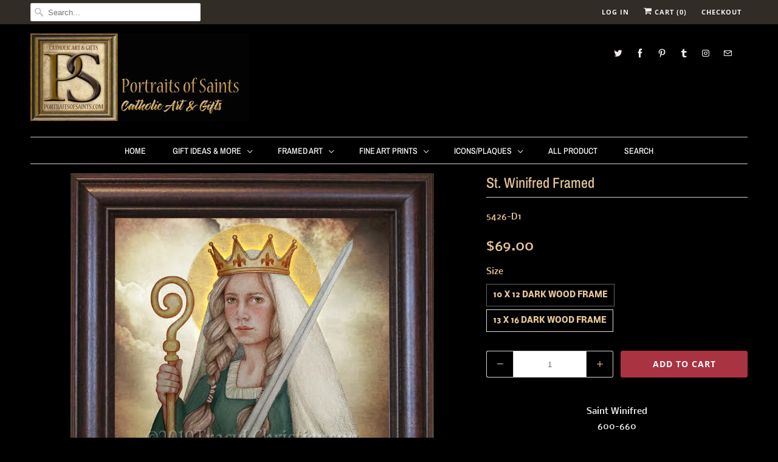

--- FILE ---
content_type: text/html; charset=utf-8
request_url: https://www.portraitsofsaints.com/products/st-winifred-framed
body_size: 28373
content:
<!DOCTYPE html>
<html lang="en">
  <head>
    <meta charset="utf-8">
    <meta http-equiv="cleartype" content="on">
    <meta name="robots" content="index,follow">

    
    <title>St. Winifred Framed - Portraits of Saints</title>

    
      <meta name="description" content="Saint Winifred 600-660 Feast Day: November 3 Patronage: Virgins, from unwanted advances, incest victims, martyrs, Holywell, Wales, Gwytherin, Wales, Shrewsbury, England This fine art print is professionally framed with a quality hardwood walnut colored stain (dark wood) frame under non-glare acrylic. Our frames are han" />
    

    

<meta name="author" content="Portraits of Saints">
<meta property="og:url" content="https://www.portraitsofsaints.com/products/st-winifred-framed">
<meta property="og:site_name" content="Portraits of Saints">


  <meta property="og:type" content="product">
  <meta property="og:title" content="St. Winifred Framed">
  
    <meta property="og:image" content="http://www.portraitsofsaints.com/cdn/shop/products/unnamed-38_9b920403-af2a-4df3-a845-b8542c944fe8_600x.jpg?v=1571438642">
    <meta property="og:image:secure_url" content="https://www.portraitsofsaints.com/cdn/shop/products/unnamed-38_9b920403-af2a-4df3-a845-b8542c944fe8_600x.jpg?v=1571438642">
    
  
  <meta property="og:price:amount" content="69.00">
  <meta property="og:price:currency" content="USD">


  <meta property="og:description" content="Saint Winifred 600-660 Feast Day: November 3 Patronage: Virgins, from unwanted advances, incest victims, martyrs, Holywell, Wales, Gwytherin, Wales, Shrewsbury, England This fine art print is professionally framed with a quality hardwood walnut colored stain (dark wood) frame under non-glare acrylic. Our frames are han">




  <meta name="twitter:site" content="@SaintPortraits">

<meta name="twitter:card" content="summary">

  <meta name="twitter:title" content="St. Winifred Framed">
  <meta name="twitter:description" content="

Saint Winifred
600-660
Feast Day: November 3
Patronage: Virgins, from unwanted advances, incest victims, martyrs, Holywell, Wales, Gwytherin, Wales, Shrewsbury, England






This fine art print is professionally framed with a quality hardwood walnut colored stain (dark wood) frame under non-glare acrylic. Our frames are handcrafted from start to finish in the USA. Wall mount. A beautiful addition to any home.


This item SHIPS FREE

 anywhere in the Continental US 



Saint Winifred was from a wealthy Welsh family. Legend has it that she was beheaded by a rejected suitor, Prince Caradog. Winifred’s uncle, Saint Beuno, miraculously restored her head and life. A spring sprung up where her head fell called Holywell or St. Winifred’s Well (the Lourdes of Wales) where pilgrims travel to and many miracles take place. Winifred later became a nun and Abbess at Gwytherin in Wales.

">
  <meta name="twitter:image" content="https://www.portraitsofsaints.com/cdn/shop/products/unnamed-38_9b920403-af2a-4df3-a845-b8542c944fe8_240x.jpg?v=1571438642">
  <meta name="twitter:image:width" content="240">
  <meta name="twitter:image:height" content="240">



    
    

    <!-- Mobile Specific Metas -->
    <meta name="HandheldFriendly" content="True">
    <meta name="MobileOptimized" content="320">
    <meta name="viewport" content="width=device-width,initial-scale=1">
    <meta name="theme-color" content="#000000">

    <!-- Stylesheets for Responsive 7.0.1 -->
    <link href="//www.portraitsofsaints.com/cdn/shop/t/30/assets/styles.scss.css?v=176325719832305225051762030934" rel="stylesheet" type="text/css" media="all" />

    <!-- Icons -->
    
      <link rel="shortcut icon" type="image/x-icon" href="//www.portraitsofsaints.com/cdn/shop/files/favicon_32x32.png?v=1613674121">
    
    <link rel="canonical" href="https://www.portraitsofsaints.com/products/st-winifred-framed" />

    

    <script src="//www.portraitsofsaints.com/cdn/shop/t/30/assets/app.js?v=104068094220572890971745861706" type="text/javascript"></script>
    <script>window.performance && window.performance.mark && window.performance.mark('shopify.content_for_header.start');</script><meta id="shopify-digital-wallet" name="shopify-digital-wallet" content="/1031222/digital_wallets/dialog">
<meta name="shopify-checkout-api-token" content="99dd8a43d8a76789f12686cae3bea107">
<meta id="in-context-paypal-metadata" data-shop-id="1031222" data-venmo-supported="false" data-environment="production" data-locale="en_US" data-paypal-v4="true" data-currency="USD">
<link rel="alternate" hreflang="x-default" href="https://www.portraitsofsaints.com/products/st-winifred-framed">
<link rel="alternate" hreflang="en" href="https://www.portraitsofsaints.com/products/st-winifred-framed">
<link rel="alternate" hreflang="en-AU" href="https://www.portraitsofsaints.com/en-au/products/st-winifred-framed">
<link rel="alternate" hreflang="en-CA" href="https://www.portraitsofsaints.com/en-ca/products/st-winifred-framed">
<link rel="alternate" hreflang="en-GB" href="https://www.portraitsofsaints.com/en-gb/products/st-winifred-framed">
<link rel="alternate" type="application/json+oembed" href="https://www.portraitsofsaints.com/products/st-winifred-framed.oembed">
<script async="async" src="/checkouts/internal/preloads.js?locale=en-US"></script>
<link rel="preconnect" href="https://shop.app" crossorigin="anonymous">
<script async="async" src="https://shop.app/checkouts/internal/preloads.js?locale=en-US&shop_id=1031222" crossorigin="anonymous"></script>
<script id="apple-pay-shop-capabilities" type="application/json">{"shopId":1031222,"countryCode":"US","currencyCode":"USD","merchantCapabilities":["supports3DS"],"merchantId":"gid:\/\/shopify\/Shop\/1031222","merchantName":"Portraits of Saints","requiredBillingContactFields":["postalAddress","email"],"requiredShippingContactFields":["postalAddress","email"],"shippingType":"shipping","supportedNetworks":["visa","masterCard","amex","discover","elo","jcb"],"total":{"type":"pending","label":"Portraits of Saints","amount":"1.00"},"shopifyPaymentsEnabled":true,"supportsSubscriptions":true}</script>
<script id="shopify-features" type="application/json">{"accessToken":"99dd8a43d8a76789f12686cae3bea107","betas":["rich-media-storefront-analytics"],"domain":"www.portraitsofsaints.com","predictiveSearch":true,"shopId":1031222,"locale":"en"}</script>
<script>var Shopify = Shopify || {};
Shopify.shop = "portraitsofsaints.myshopify.com";
Shopify.locale = "en";
Shopify.currency = {"active":"USD","rate":"1.0"};
Shopify.country = "US";
Shopify.theme = {"name":"Copy of OOTS Support","id":150057812214,"schema_name":"Responsive","schema_version":"7.0.1","theme_store_id":null,"role":"main"};
Shopify.theme.handle = "null";
Shopify.theme.style = {"id":null,"handle":null};
Shopify.cdnHost = "www.portraitsofsaints.com/cdn";
Shopify.routes = Shopify.routes || {};
Shopify.routes.root = "/";</script>
<script type="module">!function(o){(o.Shopify=o.Shopify||{}).modules=!0}(window);</script>
<script>!function(o){function n(){var o=[];function n(){o.push(Array.prototype.slice.apply(arguments))}return n.q=o,n}var t=o.Shopify=o.Shopify||{};t.loadFeatures=n(),t.autoloadFeatures=n()}(window);</script>
<script>
  window.ShopifyPay = window.ShopifyPay || {};
  window.ShopifyPay.apiHost = "shop.app\/pay";
  window.ShopifyPay.redirectState = null;
</script>
<script id="shop-js-analytics" type="application/json">{"pageType":"product"}</script>
<script defer="defer" async type="module" src="//www.portraitsofsaints.com/cdn/shopifycloud/shop-js/modules/v2/client.init-shop-cart-sync_BT-GjEfc.en.esm.js"></script>
<script defer="defer" async type="module" src="//www.portraitsofsaints.com/cdn/shopifycloud/shop-js/modules/v2/chunk.common_D58fp_Oc.esm.js"></script>
<script defer="defer" async type="module" src="//www.portraitsofsaints.com/cdn/shopifycloud/shop-js/modules/v2/chunk.modal_xMitdFEc.esm.js"></script>
<script type="module">
  await import("//www.portraitsofsaints.com/cdn/shopifycloud/shop-js/modules/v2/client.init-shop-cart-sync_BT-GjEfc.en.esm.js");
await import("//www.portraitsofsaints.com/cdn/shopifycloud/shop-js/modules/v2/chunk.common_D58fp_Oc.esm.js");
await import("//www.portraitsofsaints.com/cdn/shopifycloud/shop-js/modules/v2/chunk.modal_xMitdFEc.esm.js");

  window.Shopify.SignInWithShop?.initShopCartSync?.({"fedCMEnabled":true,"windoidEnabled":true});

</script>
<script>
  window.Shopify = window.Shopify || {};
  if (!window.Shopify.featureAssets) window.Shopify.featureAssets = {};
  window.Shopify.featureAssets['shop-js'] = {"shop-cart-sync":["modules/v2/client.shop-cart-sync_DZOKe7Ll.en.esm.js","modules/v2/chunk.common_D58fp_Oc.esm.js","modules/v2/chunk.modal_xMitdFEc.esm.js"],"init-fed-cm":["modules/v2/client.init-fed-cm_B6oLuCjv.en.esm.js","modules/v2/chunk.common_D58fp_Oc.esm.js","modules/v2/chunk.modal_xMitdFEc.esm.js"],"shop-cash-offers":["modules/v2/client.shop-cash-offers_D2sdYoxE.en.esm.js","modules/v2/chunk.common_D58fp_Oc.esm.js","modules/v2/chunk.modal_xMitdFEc.esm.js"],"shop-login-button":["modules/v2/client.shop-login-button_QeVjl5Y3.en.esm.js","modules/v2/chunk.common_D58fp_Oc.esm.js","modules/v2/chunk.modal_xMitdFEc.esm.js"],"pay-button":["modules/v2/client.pay-button_DXTOsIq6.en.esm.js","modules/v2/chunk.common_D58fp_Oc.esm.js","modules/v2/chunk.modal_xMitdFEc.esm.js"],"shop-button":["modules/v2/client.shop-button_DQZHx9pm.en.esm.js","modules/v2/chunk.common_D58fp_Oc.esm.js","modules/v2/chunk.modal_xMitdFEc.esm.js"],"avatar":["modules/v2/client.avatar_BTnouDA3.en.esm.js"],"init-windoid":["modules/v2/client.init-windoid_CR1B-cfM.en.esm.js","modules/v2/chunk.common_D58fp_Oc.esm.js","modules/v2/chunk.modal_xMitdFEc.esm.js"],"init-shop-for-new-customer-accounts":["modules/v2/client.init-shop-for-new-customer-accounts_C_vY_xzh.en.esm.js","modules/v2/client.shop-login-button_QeVjl5Y3.en.esm.js","modules/v2/chunk.common_D58fp_Oc.esm.js","modules/v2/chunk.modal_xMitdFEc.esm.js"],"init-shop-email-lookup-coordinator":["modules/v2/client.init-shop-email-lookup-coordinator_BI7n9ZSv.en.esm.js","modules/v2/chunk.common_D58fp_Oc.esm.js","modules/v2/chunk.modal_xMitdFEc.esm.js"],"init-shop-cart-sync":["modules/v2/client.init-shop-cart-sync_BT-GjEfc.en.esm.js","modules/v2/chunk.common_D58fp_Oc.esm.js","modules/v2/chunk.modal_xMitdFEc.esm.js"],"shop-toast-manager":["modules/v2/client.shop-toast-manager_DiYdP3xc.en.esm.js","modules/v2/chunk.common_D58fp_Oc.esm.js","modules/v2/chunk.modal_xMitdFEc.esm.js"],"init-customer-accounts":["modules/v2/client.init-customer-accounts_D9ZNqS-Q.en.esm.js","modules/v2/client.shop-login-button_QeVjl5Y3.en.esm.js","modules/v2/chunk.common_D58fp_Oc.esm.js","modules/v2/chunk.modal_xMitdFEc.esm.js"],"init-customer-accounts-sign-up":["modules/v2/client.init-customer-accounts-sign-up_iGw4briv.en.esm.js","modules/v2/client.shop-login-button_QeVjl5Y3.en.esm.js","modules/v2/chunk.common_D58fp_Oc.esm.js","modules/v2/chunk.modal_xMitdFEc.esm.js"],"shop-follow-button":["modules/v2/client.shop-follow-button_CqMgW2wH.en.esm.js","modules/v2/chunk.common_D58fp_Oc.esm.js","modules/v2/chunk.modal_xMitdFEc.esm.js"],"checkout-modal":["modules/v2/client.checkout-modal_xHeaAweL.en.esm.js","modules/v2/chunk.common_D58fp_Oc.esm.js","modules/v2/chunk.modal_xMitdFEc.esm.js"],"shop-login":["modules/v2/client.shop-login_D91U-Q7h.en.esm.js","modules/v2/chunk.common_D58fp_Oc.esm.js","modules/v2/chunk.modal_xMitdFEc.esm.js"],"lead-capture":["modules/v2/client.lead-capture_BJmE1dJe.en.esm.js","modules/v2/chunk.common_D58fp_Oc.esm.js","modules/v2/chunk.modal_xMitdFEc.esm.js"],"payment-terms":["modules/v2/client.payment-terms_Ci9AEqFq.en.esm.js","modules/v2/chunk.common_D58fp_Oc.esm.js","modules/v2/chunk.modal_xMitdFEc.esm.js"]};
</script>
<script id="__st">var __st={"a":1031222,"offset":-43200,"reqid":"a5d234d0-7dd0-49fa-982f-4a13b9cb248e-1769417203","pageurl":"www.portraitsofsaints.com\/products\/st-winifred-framed","u":"41f1e0da93c3","p":"product","rtyp":"product","rid":1823012782124};</script>
<script>window.ShopifyPaypalV4VisibilityTracking = true;</script>
<script id="captcha-bootstrap">!function(){'use strict';const t='contact',e='account',n='new_comment',o=[[t,t],['blogs',n],['comments',n],[t,'customer']],c=[[e,'customer_login'],[e,'guest_login'],[e,'recover_customer_password'],[e,'create_customer']],r=t=>t.map((([t,e])=>`form[action*='/${t}']:not([data-nocaptcha='true']) input[name='form_type'][value='${e}']`)).join(','),a=t=>()=>t?[...document.querySelectorAll(t)].map((t=>t.form)):[];function s(){const t=[...o],e=r(t);return a(e)}const i='password',u='form_key',d=['recaptcha-v3-token','g-recaptcha-response','h-captcha-response',i],f=()=>{try{return window.sessionStorage}catch{return}},m='__shopify_v',_=t=>t.elements[u];function p(t,e,n=!1){try{const o=window.sessionStorage,c=JSON.parse(o.getItem(e)),{data:r}=function(t){const{data:e,action:n}=t;return t[m]||n?{data:e,action:n}:{data:t,action:n}}(c);for(const[e,n]of Object.entries(r))t.elements[e]&&(t.elements[e].value=n);n&&o.removeItem(e)}catch(o){console.error('form repopulation failed',{error:o})}}const l='form_type',E='cptcha';function T(t){t.dataset[E]=!0}const w=window,h=w.document,L='Shopify',v='ce_forms',y='captcha';let A=!1;((t,e)=>{const n=(g='f06e6c50-85a8-45c8-87d0-21a2b65856fe',I='https://cdn.shopify.com/shopifycloud/storefront-forms-hcaptcha/ce_storefront_forms_captcha_hcaptcha.v1.5.2.iife.js',D={infoText:'Protected by hCaptcha',privacyText:'Privacy',termsText:'Terms'},(t,e,n)=>{const o=w[L][v],c=o.bindForm;if(c)return c(t,g,e,D).then(n);var r;o.q.push([[t,g,e,D],n]),r=I,A||(h.body.append(Object.assign(h.createElement('script'),{id:'captcha-provider',async:!0,src:r})),A=!0)});var g,I,D;w[L]=w[L]||{},w[L][v]=w[L][v]||{},w[L][v].q=[],w[L][y]=w[L][y]||{},w[L][y].protect=function(t,e){n(t,void 0,e),T(t)},Object.freeze(w[L][y]),function(t,e,n,w,h,L){const[v,y,A,g]=function(t,e,n){const i=e?o:[],u=t?c:[],d=[...i,...u],f=r(d),m=r(i),_=r(d.filter((([t,e])=>n.includes(e))));return[a(f),a(m),a(_),s()]}(w,h,L),I=t=>{const e=t.target;return e instanceof HTMLFormElement?e:e&&e.form},D=t=>v().includes(t);t.addEventListener('submit',(t=>{const e=I(t);if(!e)return;const n=D(e)&&!e.dataset.hcaptchaBound&&!e.dataset.recaptchaBound,o=_(e),c=g().includes(e)&&(!o||!o.value);(n||c)&&t.preventDefault(),c&&!n&&(function(t){try{if(!f())return;!function(t){const e=f();if(!e)return;const n=_(t);if(!n)return;const o=n.value;o&&e.removeItem(o)}(t);const e=Array.from(Array(32),(()=>Math.random().toString(36)[2])).join('');!function(t,e){_(t)||t.append(Object.assign(document.createElement('input'),{type:'hidden',name:u})),t.elements[u].value=e}(t,e),function(t,e){const n=f();if(!n)return;const o=[...t.querySelectorAll(`input[type='${i}']`)].map((({name:t})=>t)),c=[...d,...o],r={};for(const[a,s]of new FormData(t).entries())c.includes(a)||(r[a]=s);n.setItem(e,JSON.stringify({[m]:1,action:t.action,data:r}))}(t,e)}catch(e){console.error('failed to persist form',e)}}(e),e.submit())}));const S=(t,e)=>{t&&!t.dataset[E]&&(n(t,e.some((e=>e===t))),T(t))};for(const o of['focusin','change'])t.addEventListener(o,(t=>{const e=I(t);D(e)&&S(e,y())}));const B=e.get('form_key'),M=e.get(l),P=B&&M;t.addEventListener('DOMContentLoaded',(()=>{const t=y();if(P)for(const e of t)e.elements[l].value===M&&p(e,B);[...new Set([...A(),...v().filter((t=>'true'===t.dataset.shopifyCaptcha))])].forEach((e=>S(e,t)))}))}(h,new URLSearchParams(w.location.search),n,t,e,['guest_login'])})(!0,!0)}();</script>
<script integrity="sha256-4kQ18oKyAcykRKYeNunJcIwy7WH5gtpwJnB7kiuLZ1E=" data-source-attribution="shopify.loadfeatures" defer="defer" src="//www.portraitsofsaints.com/cdn/shopifycloud/storefront/assets/storefront/load_feature-a0a9edcb.js" crossorigin="anonymous"></script>
<script crossorigin="anonymous" defer="defer" src="//www.portraitsofsaints.com/cdn/shopifycloud/storefront/assets/shopify_pay/storefront-65b4c6d7.js?v=20250812"></script>
<script data-source-attribution="shopify.dynamic_checkout.dynamic.init">var Shopify=Shopify||{};Shopify.PaymentButton=Shopify.PaymentButton||{isStorefrontPortableWallets:!0,init:function(){window.Shopify.PaymentButton.init=function(){};var t=document.createElement("script");t.src="https://www.portraitsofsaints.com/cdn/shopifycloud/portable-wallets/latest/portable-wallets.en.js",t.type="module",document.head.appendChild(t)}};
</script>
<script data-source-attribution="shopify.dynamic_checkout.buyer_consent">
  function portableWalletsHideBuyerConsent(e){var t=document.getElementById("shopify-buyer-consent"),n=document.getElementById("shopify-subscription-policy-button");t&&n&&(t.classList.add("hidden"),t.setAttribute("aria-hidden","true"),n.removeEventListener("click",e))}function portableWalletsShowBuyerConsent(e){var t=document.getElementById("shopify-buyer-consent"),n=document.getElementById("shopify-subscription-policy-button");t&&n&&(t.classList.remove("hidden"),t.removeAttribute("aria-hidden"),n.addEventListener("click",e))}window.Shopify?.PaymentButton&&(window.Shopify.PaymentButton.hideBuyerConsent=portableWalletsHideBuyerConsent,window.Shopify.PaymentButton.showBuyerConsent=portableWalletsShowBuyerConsent);
</script>
<script data-source-attribution="shopify.dynamic_checkout.cart.bootstrap">document.addEventListener("DOMContentLoaded",(function(){function t(){return document.querySelector("shopify-accelerated-checkout-cart, shopify-accelerated-checkout")}if(t())Shopify.PaymentButton.init();else{new MutationObserver((function(e,n){t()&&(Shopify.PaymentButton.init(),n.disconnect())})).observe(document.body,{childList:!0,subtree:!0})}}));
</script>
<link id="shopify-accelerated-checkout-styles" rel="stylesheet" media="screen" href="https://www.portraitsofsaints.com/cdn/shopifycloud/portable-wallets/latest/accelerated-checkout-backwards-compat.css" crossorigin="anonymous">
<style id="shopify-accelerated-checkout-cart">
        #shopify-buyer-consent {
  margin-top: 1em;
  display: inline-block;
  width: 100%;
}

#shopify-buyer-consent.hidden {
  display: none;
}

#shopify-subscription-policy-button {
  background: none;
  border: none;
  padding: 0;
  text-decoration: underline;
  font-size: inherit;
  cursor: pointer;
}

#shopify-subscription-policy-button::before {
  box-shadow: none;
}

      </style>

<script>window.performance && window.performance.mark && window.performance.mark('shopify.content_for_header.end');</script>

    <noscript>
      <style>
        .slides > li:first-child {display: block;}
        .image__fallback {
          width: 100vw;
          display: block !important;
          max-width: 100vw !important;
          margin-bottom: 0;
        }
        .no-js-only {
          display: inherit !important;
        }
        .icon-cart.cart-button {
          display: none;
        }
        .lazyload {
          opacity: 1;
          -webkit-filter: blur(0);
          filter: blur(0);
        }
        .animate_right,
        .animate_left,
        .animate_up,
        .animate_down {
          opacity: 1;
        }
        .flexslider .slides>li {
          display: block;
        }
        .product_section .product_form {
          opacity: 1;
        }
        .multi_select,
        form .select {
          display: block !important;
        }
        .swatch_options {
          display: none;
        }
      </style>
    </noscript>

  


<script>
  document.addEventListener("DOMContentLoaded", function(event) {
    const style = document.getElementById('wsg-custom-style');
    if (typeof window.isWsgCustomer != "undefined" && isWsgCustomer) {
      style.innerHTML = `
        ${style.innerHTML} 
        /* A friend of hideWsg - this will _show_ only for wsg customers. Add class to an element to use */
        .showWsg {
          display: unset;
        }
        /* wholesale only CSS */
        .additional-checkout-buttons, .shopify-payment-button {
          display: none !important;
        }
        .wsg-proxy-container select {
          background-color: 
          ${
        document.querySelector('input').style.backgroundColor
          ? document.querySelector('input').style.backgroundColor
          : 'white'
        } !important;
        }
      `;
    } else {
      style.innerHTML = `
        ${style.innerHTML}
        /* Add CSS rules here for NOT wsg customers - great to hide elements from retail when we can't access the code driving the element */
        
      `;
    }

    if (typeof window.embedButtonBg !== undefined && typeof window.embedButtonText !== undefined && window.embedButtonBg !== window.embedButtonText) {
      style.innerHTML = `
        ${style.innerHTML}
        .wsg-button-fix {
          background: ${embedButtonBg} !important;
          border-color: ${embedButtonBg} !important;
          color: ${embedButtonText} !important;
        }
      `;
    }

    // =========================
    //         CUSTOM JS
    // ==========================
    if (document.querySelector(".wsg-proxy-container")) {
      initNodeObserver(wsgCustomJs);
    }
  })

  function wsgCustomJs() {

    // update button classes
    const button = document.querySelectorAll(".wsg-button-fix");
    let buttonClass = "xxButtonClassesHerexx";
    buttonClass = buttonClass.split(" ");
    for (let i = 0; i < button.length; i++) {
      button[i].classList.add(... buttonClass);
    }

    // wsgCustomJs window placeholder
    // update secondary btn color on proxy cart
    if (document.getElementById("wsg-checkout-one")) {
      const checkoutButton = document.getElementById("wsg-checkout-one");
      let wsgBtnColor = window.getComputedStyle(checkoutButton).backgroundColor;
      let wsgBtnBackground = "none";
      let wsgBtnBorder = "thin solid " + wsgBtnColor;
      let wsgBtnPadding = window.getComputedStyle(checkoutButton).padding;
      let spofBtn = document.querySelectorAll(".spof-btn");
      for (let i = 0; i < spofBtn.length; i++) {
        spofBtn[i].style.background = wsgBtnBackground;
        spofBtn[i].style.color = wsgBtnColor;
        spofBtn[i].style.border = wsgBtnBorder;
        spofBtn[i].style.padding = wsgBtnPadding;
      }
    }

    // update Quick Order Form label
    if (typeof window.embedSPOFLabel != "undefined" && embedSPOFLabel) {
      document.querySelectorAll(".spof-btn").forEach(function(spofBtn) {
        spofBtn.removeAttribute("data-translation-selector");
        spofBtn.innerHTML = embedSPOFLabel;
      });
    }
  }

  function initNodeObserver(onChangeNodeCallback) {

    // Select the node that will be observed for mutations
    const targetNode = document.querySelector(".wsg-proxy-container");

    // Options for the observer (which mutations to observe)
    const config = {
      attributes: true,
      childList: true,
      subtree: true
    };

    // Callback function to execute when mutations are observed
    const callback = function(mutationsList, observer) {
      for (const mutation of mutationsList) {
        if (mutation.type === 'childList') {
          onChangeNodeCallback();
          observer.disconnect();
        }
      }
    };

    // Create an observer instance linked to the callback function
    const observer = new MutationObserver(callback);

    // Start observing the target node for configured mutations
    observer.observe(targetNode, config);
  }
</script>


<style id="wsg-custom-style">
  /* A friend of hideWsg - this will _show_ only for wsg customers. Add class to an element to use */
  .showWsg {
    display: none;
  }
  /* Signup/login */
  #wsg-signup select,
  #wsg-signup input,
  #wsg-signup textarea {
    height: 46px;
    border: thin solid #d1d1d1;
    padding: 6px 10px;
  }
  #wsg-signup textarea {
    min-height: 100px;
  }
  .wsg-login-input {
    height: 46px;
    border: thin solid #d1d1d1;
    padding: 6px 10px;
  }
  #wsg-signup select {
  }
/*   Quick Order Form */
  .wsg-table td {
    border: none;
    min-width: 150px;
  }
  .wsg-table tr {
    border-bottom: thin solid #d1d1d1; 
    border-left: none;
  }
  .wsg-table input[type="number"] {
    border: thin solid #d1d1d1;
    padding: 5px 15px;
    min-height: 42px;
  }
  #wsg-spof-link a {
    text-decoration: inherit;
    color: inherit;
  }
  .wsg-proxy-container {
    margin-top: 0% !important;
  }
  @media screen and (max-width:768px){
    .wsg-proxy-container .wsg-table input[type="number"] {
        max-width: 80%; 
    }
    .wsg-center img {
      width: 50px !important;
    }
    .wsg-variant-price-area {
      min-width: 70px !important;
    }
  }
  /* Submit button */
  #wsg-cart-update{
    padding: 8px 10px;
    min-height: 45px;
    max-width: 100% !important;
  }
  .wsg-table {
    background: inherit !important;
  }
  .wsg-spof-container-main {
    background: inherit !important;
  }
  /* General fixes */
  .wsg-hide-prices {
    opacity: 0;
  }
  .wsg-ws-only .button {
    margin: 0;
  }
  .wsg-proxy-container button {
    width: unset !important;
  }
</style>
<!-- BEGIN app block: shopify://apps/wholesale-gorilla/blocks/wsg-header/c48d0487-dff9-41a4-94c8-ec6173fe8b8d -->

   
  















  <!-- check for wsg customer - this now downcases to compare so we are no longer concerned about case matching in tags -->


      
      
      
      
      
      <!-- ajax data -->
      
        
          
        
      
      <script>
        console.log("Wsg-header release 5.22.24")
        // here we need to check if we on a previw theme and set the shop config from the metafield
        
const wsgShopConfigMetafields = {
            
          
            
          
            
          
            
              shopConfig : {"notes":"","btnClasses":"","hideDomElements":[".hideWsg"],"wsgPriceSelectors":{"productPrice":[".current_price "],"collectionPrices":[".price .money"]},"autoInstall":true,"wsgMultiAjax":false,"wsgAjaxSettings":{"price":".fancybox-inner .money","linePrice":"","subtotal":"","checkoutBtn":".fancybox-inner .action_button"},"wsgSwatch":".swatch","wsgAccountPageSelector":"h1","wsgVolumeTable":".swatch_options","excludedSections":[],"productSelectors":[".products .thumbnail"],"wsgQVSelector":[""],"fileList":[],"wsgATCButtonsSelectors":[],"wsgVersion":6,"installing":false,"themeId":150057812214},
            
          
            
              shopConfig24048664620 : {"notes":"","btnClasses":"","hideDomElements":[".hideWsg"],"wsgPriceSelectors":{"productPrice":[".current_price "],"collectionPrices":[".price .money"]},"autoInstall":true,"wsgMultiAjax":false,"wsgAjaxSettings":{"price":".fancybox-inner .money","linePrice":"","subtotal":"","checkoutBtn":".fancybox-inner .action_button"},"wsgSwatch":".swatch","wsgAccountPageSelector":"h1","wsgVolumeTable":".swatch_options","excludedSections":[],"productSelectors":[".products .thumbnail"],"wsgQVSelector":[""],"fileList":[],"wsgATCButtonsSelectors":[],"wsgVersion":6,"installing":false,"themeId":24048664620},
            
          
}
        let wsgShopConfig = {"notes":"","btnClasses":"","hideDomElements":[".hideWsg"],"wsgPriceSelectors":{"productPrice":[".current_price "],"collectionPrices":[".price .money"]},"autoInstall":true,"wsgMultiAjax":false,"wsgAjaxSettings":{"price":".fancybox-inner .money","linePrice":"","subtotal":"","checkoutBtn":".fancybox-inner .action_button"},"wsgSwatch":".swatch","wsgAccountPageSelector":"h1","wsgVolumeTable":".swatch_options","excludedSections":[],"productSelectors":[".products .thumbnail"],"wsgQVSelector":[""],"fileList":[],"wsgATCButtonsSelectors":[],"wsgVersion":6,"installing":false,"themeId":150057812214};
        if (window.Shopify.theme.role !== 'main') {
          const wsgShopConfigUnpublishedTheme = wsgShopConfigMetafields[`shopConfig${window.Shopify.theme.id}`];
          if (wsgShopConfigUnpublishedTheme) {
            wsgShopConfig = wsgShopConfigUnpublishedTheme;
          }
        }
        // ==========================================
        //      Set global liquid variables
        // ==========================================
        // general variables 1220
        var wsgVersion = 6.0;
        var wsgActive = true;
        // the permanent domain of the shop
        var shopPermanentDomain = 'portraitsofsaints.myshopify.com';
        const wsgShopOrigin = 'https://www.portraitsofsaints.com';
        const wsgThemeTemplate = 'product';
        //customer
        var isWsgCustomer = 
          false
        ;
        var wsgCustomerTags = null
        var wsgCustomerId = null
        // execution variables
        var wsgRunCollection;
        var wsgCollectionObserver;
        var wsgRunProduct;
        var wsgRunAccount;
        var wsgRunCart;
        var wsgRunSinglePage;
        var wsgRunSignup;
        var wsgRunSignupV2;
        var runProxy;
        // wsgData
        var wsgData = {"hostedStore":{"branding":{"isShowLogo":true,"shopName":"Portraits of Saints"},"accountPage":{"title":"My Account"},"cartPage":{"description":"","title":"Your Cart"},"catalogPage":{"collections":[{"id":"gid://shopify/Collection/5080192","title":"Fine Art Prints","handle":"fine-art-prints"},{"id":"gid://shopify/Collection/5080572","title":"Framed Art","handle":"framed-art"},{"id":"gid://shopify/Collection/5080582","title":"Diptychs/Triptychs","handle":"diptychs-triptychs"},{"id":"gid://shopify/Collection/5080602","title":"Crucifixes","handle":"crucifixes"},{"id":"gid://shopify/Collection/5080612","title":"Greeting Cards","handle":"cards"},{"id":"gid://shopify/Collection/5747002","title":"Christmas Cards","handle":"cards-1"},{"id":"gid://shopify/Collection/5747372","title":"Blank Cards","handle":"blank-cards"},{"id":"gid://shopify/Collection/5747412","title":"Special Occasion Cards","handle":"holy-communion"},{"id":"gid://shopify/Collection/5749862","title":"Jesus Framed Art","handle":"jesus-framed-art"},{"id":"gid://shopify/Collection/5749882","title":"Mary Framed Art","handle":"mary-framed-art"},{"id":"gid://shopify/Collection/5749902","title":"Saint Framed Art","handle":"saints-framed-art"},{"id":"gid://shopify/Collection/5750082","title":"Jesus Fine Art Prints","handle":"jesus-fine-art-prints"},{"id":"gid://shopify/Collection/5750102","title":"Mary Fine Art Prints","handle":"mary-fine-art-prints"},{"id":"gid://shopify/Collection/5750112","title":"Saint Fine Art Prints","handle":"saint-fine-art-prints"},{"id":"gid://shopify/Collection/6598612","title":"Clearance","handle":"clearance-icons"},{"id":"gid://shopify/Collection/7490288","title":"Gift Ideas & More","handle":"gift-ideas-more"},{"id":"gid://shopify/Collection/7625928","title":"Inspirational Plaques","handle":"wood-crosses"},{"id":"gid://shopify/Collection/8269124","title":"Magnets","handle":"magnets"},{"id":"gid://shopify/Collection/9889375","title":"Holy Cards","handle":"holy-cards"},{"id":"gid://shopify/Collection/23033485","title":"Icons/Plaques","handle":"icons-plaques"},{"id":"gid://shopify/Collection/23033553","title":"Mary Icons/Plaques","handle":"mary-icons-plaques"},{"id":"gid://shopify/Collection/23033609","title":"Saint Icons/Plaques","handle":"saints-icons-plaques"},{"id":"gid://shopify/Collection/23072097","title":"Jesus Icons/Plaques","handle":"jesus-icons-plaques"},{"id":"gid://shopify/Collection/177797508","title":"Newly Added Saints...","handle":"new-product"},{"id":"gid://shopify/Collection/177962628","title":"Featured Items for this Month","handle":"features-items-this-month"},{"id":"gid://shopify/Collection/178973444","title":"All Product","handle":"all-product"},{"id":"gid://shopify/Collection/184809476","title":"Bookmarks","handle":"bookmarks"},{"id":"gid://shopify/Collection/364234632","title":"Gift Cards","handle":"gift-cards"},{"id":"gid://shopify/Collection/415139089","title":"Pendants","handle":"pendants"}],"hideSoldOut":false,"imageAspectRatio":"adaptToImage","numberOfColumns":4,"productsPerPage":12},"spofPage":{"description":"","title":"Quick Order Form"},"colorSettings":{"background":"#FFFFFF","primaryColor":"#000000","secondaryColor":"#FFFFFF","textColor":"#000000"},"footer":{"privacyPolicy":false,"termsOfService":false},"bannerText":"You are logged in to your wholesale account"},"translations":{"custom":false,"enable":false,"language":"english","translateBasedOnMarket":true},"shop_preferences":{"cart":{"note":{"description":"","isRequired":false},"poNumber":{"isRequired":false,"isShow":false},"termsAndConditions":{"isEnable":false,"text":""}},"exclusionsAndLocksSettings":{"hidePrices":{"link":"","loginToViewPrices":false,"replacementText":"","loginToViewPricesStatus":"enabled"}},"transitions":{"installedTransitions":false,"showTransitions":false},"retailPrice":{"enable":true,"label":"MSRP","lowerOpacity":true,"strikethrough":true},"autoBackorder":false,"checkInventory":true,"customWholesaleDiscountLabel":"","draftNotification":true,"exclusions":["no-wholesale"],"hideExclusions":true,"includeTaxInPriceRule":true,"lockedPages":[],"marketSetting":false,"minOrder":100,"showShipPartial":false,"taxLabel":"","taxRate":-1,"retailExclusionsStatus":"enabled"},"page_styles":{"btnClasses":"","proxyMargin":0,"shipMargin":50},"volume_discounts":{"quantity_discounts":{"collections":[],"products":[]},"settings":{"product_price_table":{},"custom_messages":{"custom_banner":{"banner_default":true,"banner_input":"Spend {{$}}, receive {{%}} off of your order."},"custom_success":{"success_default":true,"success_input":"Congratulations! You received {{%}} off of your order!"}}},"discounts":[],"enabled":false},"shipping_rates":{"handlingFee":{"type":"flat","percent":-1,"min":-1,"max":-1,"amount":-1,"label":""},"itemReservationOnInternational":{"isEnabledCustomReservationTime":false,"isReserveInventory":false,"reserveInventoryDays":60},"internationalMsg":{"message":"Because you are outside of our home country we will calculate your shipping and send you an invoice shortly.","title":"Thank you for your order!"},"localPickup":{"fee":-1,"instructions":"","isEnabled":false,"locations":[],"minOrderPrice":0,"pickupTime":""},"localDelivery":{"isEnabled":true,"minOrderPrice":0},"autoApplyLowestRate":true,"customShippingRateLabel":"Shipping and handling","deliveryTime":"","fixedPercent":0.1,"flatRate":-1,"freeShippingMin":50000,"ignoreAll":true,"ignoreCarrierRates":true,"ignoreShopifyFreeRates":true,"isIncludeLocalDeliveryInLowestRate":true,"redirectInternational":false,"useShopifyDefault":false},"single_page":{"collapseCollections":true,"isHideSPOFbtn":true,"isShowInventoryInfo":true,"isShowSku":true,"linkInCart":true,"menuAction":"exclude","message":"","spofButtonText":"Quick Order Form"},"net_orders":{"netRedirect":{"autoEmail":true,"message":"<p><br></p>","title":"Thank you for your order!"},"autoPending":true,"defaultPaymentTermsTemplateId":"","enabled":true,"isEnabledCustomReservationTime":false,"isReserveInventory":false,"netTag":"Netorder","netTags":[],"reserveInventoryDays":60},"customer":{"signup":{"autoInvite":false,"autoTags":["wholesale"],"taxExempt":true},"accountMessage":"<p><br></p>","accountPendingTitle":"Account Created!","loginMessage":"Log in to your wholesale account here.","redirectMessage":"<p>Keep an eye on your email. As soon as we verify your account we will send you an email with a link to set up your password and start shopping.</p>"},"quantity":{"cart":{"totalMin":0,"totalMult":0,"totalMax":0,"itemMin":0,"itemMult":0,"itemMax":0,"minValue":100},"collections":[],"migratedToCurrent":true,"products":[]},"activeTags":["Wholesale"],"hideDrafts":[],"server_link":"https://www.wholesalegorilla.app/shop_assets/wsg-index.js","tier":"advanced","updateShopAnalyticsJobId":14709,"isPauseShop":false,"installStatus":"complete"}
        var wsgTier = 'advanced'
        // AJAX variables
        var wsgRunAjax;
        var wsgAjaxCart;
        // product variables
        var wsgCollectionsList = [{"id":178973444,"handle":"all-product","updated_at":"2026-01-25T00:00:40-12:00","published_at":"2016-04-06T01:35:00-12:00","sort_order":"alpha-asc","template_suffix":"","published_scope":"web","title":"All Product","body_html":"\u003cp\u003e\u003cimg src=\"https:\/\/cdn.shopify.com\/s\/files\/1\/0103\/1222\/files\/allproductbanner.jpg?v=1571174357\" alt=\"\"\u003e\u003c\/p\u003e"},{"id":5080572,"handle":"framed-art","updated_at":"2026-01-22T00:00:24-12:00","published_at":"2011-10-05T08:59:00-12:00","sort_order":"alpha-asc","template_suffix":"","published_scope":"web","title":"Framed Art","body_html":"\u003ch4\u003e\u003c\/h4\u003e\n\u003cdiv style=\"text-align: center;\"\u003e\u003cimg src=\"https:\/\/cdn.shopify.com\/s\/files\/1\/0103\/1222\/files\/framebannerall_e9919625-7d46-414c-9f46-9cfaab5137f0.jpg?v=1663276447\" style=\"float: none;\"\u003e\u003c\/div\u003e\n\u003ch4 style=\"text-align: center;\"\u003e\u003c\/h4\u003e"},{"id":5749902,"handle":"saints-framed-art","updated_at":"2026-01-22T00:00:24-12:00","published_at":"2011-11-28T10:08:00-12:00","sort_order":"alpha-asc","template_suffix":"","published_scope":"web","title":"Saint Framed Art","body_html":"\u003cdiv\u003e\n\u003cdiv\u003e\n\u003cdiv style=\"text-align: center;\"\u003e\n\u003cbr\u003e\u003cimg src=\"https:\/\/cdn.shopify.com\/s\/files\/1\/0103\/1222\/files\/framebannersaint_a8ada13c-d5d3-427f-8f4b-6e4ab0eda356.jpg?v=1663276582\" style=\"float: none;\" data-mce-fragment=\"1\" data-mce-src=\"https:\/\/cdn.shopify.com\/s\/files\/1\/0103\/1222\/files\/framebannersaint_a8ada13c-d5d3-427f-8f4b-6e4ab0eda356_480x480.jpg?v=1663276582\"\u003e\u003cbr\u003e\n\u003ch4 style=\"text-align: center;\"\u003e\u003c\/h4\u003e\n\u003c\/div\u003e\n\u003c\/div\u003e\n\u003c\/div\u003e"}]
        var wsgProdData = {"id":1823012782124,"title":"St. Winifred Framed","handle":"st-winifred-framed","description":"\u003cdiv style=\"text-align: center;\"\u003e\n\u003cmeta charset=\"utf-8\"\u003e\n\u003cdiv\u003e\u003cspan class=\"m_-5971116412646790443gmail-s1\" style=\"color: #eeeeee;\"\u003eSaint Winifred\u003c\/span\u003e\u003c\/div\u003e\n\u003cdiv\u003e\u003cspan class=\"m_-5971116412646790443gmail-s1\" style=\"color: #eeeeee;\"\u003e600-660\u003c\/span\u003e\u003c\/div\u003e\n\u003cdiv\u003e\u003cspan class=\"m_-5971116412646790443gmail-s1\" style=\"color: #eeeeee;\"\u003eFeast Day: November 3\u003c\/span\u003e\u003c\/div\u003e\n\u003cdiv\u003e\u003cspan class=\"m_-5971116412646790443gmail-s1\" style=\"color: #eeeeee;\"\u003ePatronage: Virgins, from unwanted advances, incest victims, martyrs, Holywell, Wales, Gwytherin, Wales, Shrewsbury, England\u003c\/span\u003e\u003c\/div\u003e\n\u003c\/div\u003e\n\u003cdiv\u003e\n\u003cdiv style=\"text-align: center;\"\u003e\u003cbr\u003e\u003c\/div\u003e\n\u003c\/div\u003e\n\u003cdiv\u003e\u003cbr\u003e\u003c\/div\u003e\n\u003cdiv style=\"text-align: center;\"\u003e\n\u003cp class=\"p1\"\u003e\u003cspan\u003eThis fine art print is professionally framed with a quality hardwood \u003c\/span\u003e\u003cspan\u003ewalnut colored stain (dark wood) \u003c\/span\u003e\u003cspan\u003eframe under non-glare acrylic.\u003c\/span\u003e\u003cspan\u003e \u003c\/span\u003e\u003cspan\u003eOur frames are handcrafted from start to finish in the USA. Wall mount. \u003c\/span\u003e\u003cspan\u003eA beautiful addition to any home.\u003c\/span\u003e\u003c\/p\u003e\n\u003c\/div\u003e\n\u003cdiv style=\"text-align: center;\"\u003e\u003cbr\u003e\u003c\/div\u003e\n\u003cdiv style=\"text-align: center;\"\u003e\u003ci\u003e\u003cspan class=\"Apple-style-span\" style=\"font-style: normal;\"\u003e\u003cspan style=\"color: #e06666;\" color=\"#E06666\"\u003eThis item SHIPS FREE\u003c\/span\u003e\u003c\/span\u003e\u003c\/i\u003e\u003c\/div\u003e\n\u003cdiv style=\"text-align: center;\"\u003e\n\u003ci\u003e\u003cspan class=\"Apple-style-span\" style=\"font-style: normal;\"\u003e\u003cspan style=\"color: #e06666;\" color=\"#E06666\"\u003e anywhere in the Continental US\u003c\/span\u003e\u003c\/span\u003e\u003c\/i\u003e \u003c\/div\u003e\n\u003cdiv style=\"text-align: center;\"\u003e\n\u003cmeta charset=\"utf-8\"\u003e\n\u003cdiv\u003e\n\u003cdiv\u003e\u003cspan class=\"m_-5971116412646790443gmail-s1\"\u003eSaint Winifred was from a wealthy Welsh family. Legend has it that she was beheaded by a rejected suitor, Prince Caradog. Winifred’s uncle, Saint Beuno, miraculously restored her head and life. A spring sprung up where her head fell called Holywell or St. Winifred’s Well (the Lourdes of Wales) where pilgrims travel to and many miracles take place. Winifred later became a nun and Abbess at Gwytherin in Wales.\u003c\/span\u003e\u003c\/div\u003e\n\u003c\/div\u003e\n\u003c\/div\u003e","published_at":"2019-05-25T09:03:10-12:00","created_at":"2019-05-18T02:08:35-12:00","vendor":"Tracy L Christianson","type":"Framed Art","tags":["All Images St Winifred"],"price":6900,"price_min":6900,"price_max":8900,"available":true,"price_varies":true,"compare_at_price":null,"compare_at_price_min":0,"compare_at_price_max":0,"compare_at_price_varies":false,"variants":[{"id":14654309433388,"title":"10 X 12 Dark Wood Frame","option1":"10 X 12 Dark Wood Frame","option2":null,"option3":null,"sku":"5426-D1","requires_shipping":true,"taxable":true,"featured_image":{"id":5732327915564,"product_id":1823012782124,"position":1,"created_at":"2019-05-18T02:09:40-12:00","updated_at":"2019-10-18T10:44:02-12:00","alt":null,"width":598,"height":720,"src":"\/\/www.portraitsofsaints.com\/cdn\/shop\/products\/unnamed-38_9b920403-af2a-4df3-a845-b8542c944fe8.jpg?v=1571438642","variant_ids":[14654309433388,14654309466156]},"available":true,"name":"St. Winifred Framed - 10 X 12 Dark Wood Frame","public_title":"10 X 12 Dark Wood Frame","options":["10 X 12 Dark Wood Frame"],"price":6900,"weight":544,"compare_at_price":null,"inventory_quantity":0,"inventory_management":"shopify","inventory_policy":"continue","barcode":null,"featured_media":{"alt":null,"id":1958961119364,"position":1,"preview_image":{"aspect_ratio":0.831,"height":720,"width":598,"src":"\/\/www.portraitsofsaints.com\/cdn\/shop\/products\/unnamed-38_9b920403-af2a-4df3-a845-b8542c944fe8.jpg?v=1571438642"}},"requires_selling_plan":false,"selling_plan_allocations":[]},{"id":14654309466156,"title":"13 x 16 Dark Wood Frame","option1":"13 x 16 Dark Wood Frame","option2":null,"option3":null,"sku":"5426-D2","requires_shipping":true,"taxable":true,"featured_image":{"id":5732327915564,"product_id":1823012782124,"position":1,"created_at":"2019-05-18T02:09:40-12:00","updated_at":"2019-10-18T10:44:02-12:00","alt":null,"width":598,"height":720,"src":"\/\/www.portraitsofsaints.com\/cdn\/shop\/products\/unnamed-38_9b920403-af2a-4df3-a845-b8542c944fe8.jpg?v=1571438642","variant_ids":[14654309433388,14654309466156]},"available":true,"name":"St. Winifred Framed - 13 x 16 Dark Wood Frame","public_title":"13 x 16 Dark Wood Frame","options":["13 x 16 Dark Wood Frame"],"price":8900,"weight":1089,"compare_at_price":null,"inventory_quantity":0,"inventory_management":"shopify","inventory_policy":"continue","barcode":null,"featured_media":{"alt":null,"id":1958961119364,"position":1,"preview_image":{"aspect_ratio":0.831,"height":720,"width":598,"src":"\/\/www.portraitsofsaints.com\/cdn\/shop\/products\/unnamed-38_9b920403-af2a-4df3-a845-b8542c944fe8.jpg?v=1571438642"}},"requires_selling_plan":false,"selling_plan_allocations":[]}],"images":["\/\/www.portraitsofsaints.com\/cdn\/shop\/products\/unnamed-38_9b920403-af2a-4df3-a845-b8542c944fe8.jpg?v=1571438642"],"featured_image":"\/\/www.portraitsofsaints.com\/cdn\/shop\/products\/unnamed-38_9b920403-af2a-4df3-a845-b8542c944fe8.jpg?v=1571438642","options":["Size"],"media":[{"alt":null,"id":1958961119364,"position":1,"preview_image":{"aspect_ratio":0.831,"height":720,"width":598,"src":"\/\/www.portraitsofsaints.com\/cdn\/shop\/products\/unnamed-38_9b920403-af2a-4df3-a845-b8542c944fe8.jpg?v=1571438642"},"aspect_ratio":0.831,"height":720,"media_type":"image","src":"\/\/www.portraitsofsaints.com\/cdn\/shop\/products\/unnamed-38_9b920403-af2a-4df3-a845-b8542c944fe8.jpg?v=1571438642","width":598}],"requires_selling_plan":false,"selling_plan_groups":[],"content":"\u003cdiv style=\"text-align: center;\"\u003e\n\u003cmeta charset=\"utf-8\"\u003e\n\u003cdiv\u003e\u003cspan class=\"m_-5971116412646790443gmail-s1\" style=\"color: #eeeeee;\"\u003eSaint Winifred\u003c\/span\u003e\u003c\/div\u003e\n\u003cdiv\u003e\u003cspan class=\"m_-5971116412646790443gmail-s1\" style=\"color: #eeeeee;\"\u003e600-660\u003c\/span\u003e\u003c\/div\u003e\n\u003cdiv\u003e\u003cspan class=\"m_-5971116412646790443gmail-s1\" style=\"color: #eeeeee;\"\u003eFeast Day: November 3\u003c\/span\u003e\u003c\/div\u003e\n\u003cdiv\u003e\u003cspan class=\"m_-5971116412646790443gmail-s1\" style=\"color: #eeeeee;\"\u003ePatronage: Virgins, from unwanted advances, incest victims, martyrs, Holywell, Wales, Gwytherin, Wales, Shrewsbury, England\u003c\/span\u003e\u003c\/div\u003e\n\u003c\/div\u003e\n\u003cdiv\u003e\n\u003cdiv style=\"text-align: center;\"\u003e\u003cbr\u003e\u003c\/div\u003e\n\u003c\/div\u003e\n\u003cdiv\u003e\u003cbr\u003e\u003c\/div\u003e\n\u003cdiv style=\"text-align: center;\"\u003e\n\u003cp class=\"p1\"\u003e\u003cspan\u003eThis fine art print is professionally framed with a quality hardwood \u003c\/span\u003e\u003cspan\u003ewalnut colored stain (dark wood) \u003c\/span\u003e\u003cspan\u003eframe under non-glare acrylic.\u003c\/span\u003e\u003cspan\u003e \u003c\/span\u003e\u003cspan\u003eOur frames are handcrafted from start to finish in the USA. Wall mount. \u003c\/span\u003e\u003cspan\u003eA beautiful addition to any home.\u003c\/span\u003e\u003c\/p\u003e\n\u003c\/div\u003e\n\u003cdiv style=\"text-align: center;\"\u003e\u003cbr\u003e\u003c\/div\u003e\n\u003cdiv style=\"text-align: center;\"\u003e\u003ci\u003e\u003cspan class=\"Apple-style-span\" style=\"font-style: normal;\"\u003e\u003cspan style=\"color: #e06666;\" color=\"#E06666\"\u003eThis item SHIPS FREE\u003c\/span\u003e\u003c\/span\u003e\u003c\/i\u003e\u003c\/div\u003e\n\u003cdiv style=\"text-align: center;\"\u003e\n\u003ci\u003e\u003cspan class=\"Apple-style-span\" style=\"font-style: normal;\"\u003e\u003cspan style=\"color: #e06666;\" color=\"#E06666\"\u003e anywhere in the Continental US\u003c\/span\u003e\u003c\/span\u003e\u003c\/i\u003e \u003c\/div\u003e\n\u003cdiv style=\"text-align: center;\"\u003e\n\u003cmeta charset=\"utf-8\"\u003e\n\u003cdiv\u003e\n\u003cdiv\u003e\u003cspan class=\"m_-5971116412646790443gmail-s1\"\u003eSaint Winifred was from a wealthy Welsh family. Legend has it that she was beheaded by a rejected suitor, Prince Caradog. Winifred’s uncle, Saint Beuno, miraculously restored her head and life. A spring sprung up where her head fell called Holywell or St. Winifred’s Well (the Lourdes of Wales) where pilgrims travel to and many miracles take place. Winifred later became a nun and Abbess at Gwytherin in Wales.\u003c\/span\u003e\u003c\/div\u003e\n\u003c\/div\u003e\n\u003c\/div\u003e"}
        
          var wsgCurrentVariant = 14654309433388;
        
        var wsgCheckRestrictedProd = false;
        // Market and tax variables
        var wsgShopCountryCode = "US";
        var wsgShopCountry = "United States"
        var wsgCustomerTaxExempt = null
        var wsgPricesIncludeTax = true
        var wsgCustomerSelectedMarket = {
          country: "United States",
          iso_code: "US"
        }
        var wsgPrimaryMarketCurrency = "USD";
        // money formatting
        var wsgMoneyFormat = "${{amount}}";
        // config variables
        var wsgAjaxSettings = wsgShopConfig.wsgAjaxSettings;
        var wsgSwatch = wsgShopConfig.wsgSwatch;
        var wsgPriceSelectors = wsgShopConfig.wsgPriceSelectors;
        var wsgVolumeTable = wsgShopConfig.wsgVolumeTable;
        var wsgUseLegacyCollection = wsgShopConfig.wsgUseLegacyCollection;
        var wsgQVSelector = wsgShopConfig.wsgQVSelector;
        var hideDomElements = wsgShopConfig.hideDomElements;
        // button color settings
        var embedButtonBg = '#000000';
        var embedButtonText = '#000000';
        // Quick Order Form Label settings
        var embedSPOFLabel = wsgData?.single_page?.spofButtonText || 'Quick Order Form';

        // Load WSG script
        (function() {
          var loadWsg = function(url, callback) {
            var script = document.createElement("script");
            script.type = "text/javascript";
            // If the browser is Internet Explorer.
            if (script.readyState) {
              script.onreadystatechange = function() {
                if (script.readyState == "loaded" || script.readyState == "complete") {
                  script.onreadystatechange = null;
                  callback();
                }
              };
            // For any other browser.
            } else {
              script.onload = function() {
                callback();
              };
            } script.src = url;
            document.getElementsByTagName("head")[0].appendChild(script);
          };
          loadWsg(wsgData.server_link + "?v=6", function() {})
        })();
        // Run appropriate WSG process
        // === PRODUCT===
        
          wsgRunProduct = true;  
        
        // === ACCOUNT ===
        
        // === SPOF ===
        
        // === COLLECTION ===
        // Run collection on all templates/pages if we're running the 5+ script
        
          wsgRunCollection = true;
        
        // === AJAX CART ===
        
          if (wsgAjaxSettings && (wsgAjaxSettings.price || wsgAjaxSettings.linePrice || wsgAjaxSettings.subtotal || wsgAjaxSettings.checkoutBtn)) {
            wsgRunAjax = true;
          }
        
        // === CART ===
        
      </script>
      
        


        
        <!-- product data -->
        <span id="wsgReloadPrices_Window" style="display: none"></span>
        <div class="wsg-collections-list-1823012782124" style="display:none">[{"id":178973444,"handle":"all-product","updated_at":"2026-01-25T00:00:40-12:00","published_at":"2016-04-06T01:35:00-12:00","sort_order":"alpha-asc","template_suffix":"","published_scope":"web","title":"All Product","body_html":"\u003cp\u003e\u003cimg src=\"https:\/\/cdn.shopify.com\/s\/files\/1\/0103\/1222\/files\/allproductbanner.jpg?v=1571174357\" alt=\"\"\u003e\u003c\/p\u003e"},{"id":5080572,"handle":"framed-art","updated_at":"2026-01-22T00:00:24-12:00","published_at":"2011-10-05T08:59:00-12:00","sort_order":"alpha-asc","template_suffix":"","published_scope":"web","title":"Framed Art","body_html":"\u003ch4\u003e\u003c\/h4\u003e\n\u003cdiv style=\"text-align: center;\"\u003e\u003cimg src=\"https:\/\/cdn.shopify.com\/s\/files\/1\/0103\/1222\/files\/framebannerall_e9919625-7d46-414c-9f46-9cfaab5137f0.jpg?v=1663276447\" style=\"float: none;\"\u003e\u003c\/div\u003e\n\u003ch4 style=\"text-align: center;\"\u003e\u003c\/h4\u003e"},{"id":5749902,"handle":"saints-framed-art","updated_at":"2026-01-22T00:00:24-12:00","published_at":"2011-11-28T10:08:00-12:00","sort_order":"alpha-asc","template_suffix":"","published_scope":"web","title":"Saint Framed Art","body_html":"\u003cdiv\u003e\n\u003cdiv\u003e\n\u003cdiv style=\"text-align: center;\"\u003e\n\u003cbr\u003e\u003cimg src=\"https:\/\/cdn.shopify.com\/s\/files\/1\/0103\/1222\/files\/framebannersaint_a8ada13c-d5d3-427f-8f4b-6e4ab0eda356.jpg?v=1663276582\" style=\"float: none;\" data-mce-fragment=\"1\" data-mce-src=\"https:\/\/cdn.shopify.com\/s\/files\/1\/0103\/1222\/files\/framebannersaint_a8ada13c-d5d3-427f-8f4b-6e4ab0eda356_480x480.jpg?v=1663276582\"\u003e\u003cbr\u003e\n\u003ch4 style=\"text-align: center;\"\u003e\u003c\/h4\u003e\n\u003c\/div\u003e\n\u003c\/div\u003e\n\u003c\/div\u003e"}]</div>
        <div class="wsg-product-tags-1823012782124" style="display:none">["All Images St Winifred"]</div>
      

      
      
        
        
          
          
            
              <!-- BEGIN app snippet: wsg-exclusions --><script>
  const currentPageUrl = "https://www.portraitsofsaints.com/products/st-winifred-framed";

  const wsgExclusionConfig = {
    currentPageUrl: currentPageUrl,
    customerTags: wsgCustomerTags,
    productExclusionTags: wsgData.shop_preferences.exclusions,
    tagsOverrideExclusions: wsgData.shop_preferences.tagsOverrideExclusions || [],
    isWsgCustomer: isWsgCustomer,
    //areas we do not want exclusions to run. edge cases, for example hidden products within the 'head' tag.  Any time weird parts of site are disappearing
    excludedSections: wsgShopConfig.excludedSections,
    //used to be col-item, usually product grid item. If a collection isn't repricing OR exclusions leaves gaps.  if you set this for 1, you have to set for all.
    productSelectors: wsgShopConfig.productSelectors // '.grid__item', '.predictive-search__list-item'
  }

  var loadExclusions = function (url, callback) {
    var script = document.createElement("script");
    script.setAttribute("defer", "")
    script.type = "text/javascript";

    // If the browser is Internet Explorer.
    if (script.readyState) {
      script.onreadystatechange = function () {
        if (script.readyState == "loaded" || script.readyState == "complete") {
          script.onreadystatechange = null;
          callback();
        }
      };
      // For any other browser.
    } else {
      script.onload = function () {
        callback();
      };
    }

    script.src = url;
    document.getElementsByTagName("head")[0].appendChild(script);
  };

  loadExclusions(wsgData.server_link.split("wsg-index.js")[0] + "wsg-exclusions.js?v=6", function () {
  })

</script><!-- END app snippet -->
            
          
        

        
        
        
        
        
        
          
        <link href="//cdn.shopify.com/extensions/019a7869-8cc2-7d4d-b9fd-e8ffc9cd6a21/shopify-extension-23/assets/wsg-embed.css" rel="stylesheet" type="text/css" media="all" />
      
      
<link href="//cdn.shopify.com/extensions/019a7869-8cc2-7d4d-b9fd-e8ffc9cd6a21/shopify-extension-23/assets/wsg-embed.css" rel="stylesheet" type="text/css" media="all" />

<!-- END app block --><script src="https://cdn.shopify.com/extensions/019a7869-8cc2-7d4d-b9fd-e8ffc9cd6a21/shopify-extension-23/assets/wsg-dependencies.js" type="text/javascript" defer="defer"></script>
<link href="https://monorail-edge.shopifysvc.com" rel="dns-prefetch">
<script>(function(){if ("sendBeacon" in navigator && "performance" in window) {try {var session_token_from_headers = performance.getEntriesByType('navigation')[0].serverTiming.find(x => x.name == '_s').description;} catch {var session_token_from_headers = undefined;}var session_cookie_matches = document.cookie.match(/_shopify_s=([^;]*)/);var session_token_from_cookie = session_cookie_matches && session_cookie_matches.length === 2 ? session_cookie_matches[1] : "";var session_token = session_token_from_headers || session_token_from_cookie || "";function handle_abandonment_event(e) {var entries = performance.getEntries().filter(function(entry) {return /monorail-edge.shopifysvc.com/.test(entry.name);});if (!window.abandonment_tracked && entries.length === 0) {window.abandonment_tracked = true;var currentMs = Date.now();var navigation_start = performance.timing.navigationStart;var payload = {shop_id: 1031222,url: window.location.href,navigation_start,duration: currentMs - navigation_start,session_token,page_type: "product"};window.navigator.sendBeacon("https://monorail-edge.shopifysvc.com/v1/produce", JSON.stringify({schema_id: "online_store_buyer_site_abandonment/1.1",payload: payload,metadata: {event_created_at_ms: currentMs,event_sent_at_ms: currentMs}}));}}window.addEventListener('pagehide', handle_abandonment_event);}}());</script>
<script id="web-pixels-manager-setup">(function e(e,d,r,n,o){if(void 0===o&&(o={}),!Boolean(null===(a=null===(i=window.Shopify)||void 0===i?void 0:i.analytics)||void 0===a?void 0:a.replayQueue)){var i,a;window.Shopify=window.Shopify||{};var t=window.Shopify;t.analytics=t.analytics||{};var s=t.analytics;s.replayQueue=[],s.publish=function(e,d,r){return s.replayQueue.push([e,d,r]),!0};try{self.performance.mark("wpm:start")}catch(e){}var l=function(){var e={modern:/Edge?\/(1{2}[4-9]|1[2-9]\d|[2-9]\d{2}|\d{4,})\.\d+(\.\d+|)|Firefox\/(1{2}[4-9]|1[2-9]\d|[2-9]\d{2}|\d{4,})\.\d+(\.\d+|)|Chrom(ium|e)\/(9{2}|\d{3,})\.\d+(\.\d+|)|(Maci|X1{2}).+ Version\/(15\.\d+|(1[6-9]|[2-9]\d|\d{3,})\.\d+)([,.]\d+|)( \(\w+\)|)( Mobile\/\w+|) Safari\/|Chrome.+OPR\/(9{2}|\d{3,})\.\d+\.\d+|(CPU[ +]OS|iPhone[ +]OS|CPU[ +]iPhone|CPU IPhone OS|CPU iPad OS)[ +]+(15[._]\d+|(1[6-9]|[2-9]\d|\d{3,})[._]\d+)([._]\d+|)|Android:?[ /-](13[3-9]|1[4-9]\d|[2-9]\d{2}|\d{4,})(\.\d+|)(\.\d+|)|Android.+Firefox\/(13[5-9]|1[4-9]\d|[2-9]\d{2}|\d{4,})\.\d+(\.\d+|)|Android.+Chrom(ium|e)\/(13[3-9]|1[4-9]\d|[2-9]\d{2}|\d{4,})\.\d+(\.\d+|)|SamsungBrowser\/([2-9]\d|\d{3,})\.\d+/,legacy:/Edge?\/(1[6-9]|[2-9]\d|\d{3,})\.\d+(\.\d+|)|Firefox\/(5[4-9]|[6-9]\d|\d{3,})\.\d+(\.\d+|)|Chrom(ium|e)\/(5[1-9]|[6-9]\d|\d{3,})\.\d+(\.\d+|)([\d.]+$|.*Safari\/(?![\d.]+ Edge\/[\d.]+$))|(Maci|X1{2}).+ Version\/(10\.\d+|(1[1-9]|[2-9]\d|\d{3,})\.\d+)([,.]\d+|)( \(\w+\)|)( Mobile\/\w+|) Safari\/|Chrome.+OPR\/(3[89]|[4-9]\d|\d{3,})\.\d+\.\d+|(CPU[ +]OS|iPhone[ +]OS|CPU[ +]iPhone|CPU IPhone OS|CPU iPad OS)[ +]+(10[._]\d+|(1[1-9]|[2-9]\d|\d{3,})[._]\d+)([._]\d+|)|Android:?[ /-](13[3-9]|1[4-9]\d|[2-9]\d{2}|\d{4,})(\.\d+|)(\.\d+|)|Mobile Safari.+OPR\/([89]\d|\d{3,})\.\d+\.\d+|Android.+Firefox\/(13[5-9]|1[4-9]\d|[2-9]\d{2}|\d{4,})\.\d+(\.\d+|)|Android.+Chrom(ium|e)\/(13[3-9]|1[4-9]\d|[2-9]\d{2}|\d{4,})\.\d+(\.\d+|)|Android.+(UC? ?Browser|UCWEB|U3)[ /]?(15\.([5-9]|\d{2,})|(1[6-9]|[2-9]\d|\d{3,})\.\d+)\.\d+|SamsungBrowser\/(5\.\d+|([6-9]|\d{2,})\.\d+)|Android.+MQ{2}Browser\/(14(\.(9|\d{2,})|)|(1[5-9]|[2-9]\d|\d{3,})(\.\d+|))(\.\d+|)|K[Aa][Ii]OS\/(3\.\d+|([4-9]|\d{2,})\.\d+)(\.\d+|)/},d=e.modern,r=e.legacy,n=navigator.userAgent;return n.match(d)?"modern":n.match(r)?"legacy":"unknown"}(),u="modern"===l?"modern":"legacy",c=(null!=n?n:{modern:"",legacy:""})[u],f=function(e){return[e.baseUrl,"/wpm","/b",e.hashVersion,"modern"===e.buildTarget?"m":"l",".js"].join("")}({baseUrl:d,hashVersion:r,buildTarget:u}),m=function(e){var d=e.version,r=e.bundleTarget,n=e.surface,o=e.pageUrl,i=e.monorailEndpoint;return{emit:function(e){var a=e.status,t=e.errorMsg,s=(new Date).getTime(),l=JSON.stringify({metadata:{event_sent_at_ms:s},events:[{schema_id:"web_pixels_manager_load/3.1",payload:{version:d,bundle_target:r,page_url:o,status:a,surface:n,error_msg:t},metadata:{event_created_at_ms:s}}]});if(!i)return console&&console.warn&&console.warn("[Web Pixels Manager] No Monorail endpoint provided, skipping logging."),!1;try{return self.navigator.sendBeacon.bind(self.navigator)(i,l)}catch(e){}var u=new XMLHttpRequest;try{return u.open("POST",i,!0),u.setRequestHeader("Content-Type","text/plain"),u.send(l),!0}catch(e){return console&&console.warn&&console.warn("[Web Pixels Manager] Got an unhandled error while logging to Monorail."),!1}}}}({version:r,bundleTarget:l,surface:e.surface,pageUrl:self.location.href,monorailEndpoint:e.monorailEndpoint});try{o.browserTarget=l,function(e){var d=e.src,r=e.async,n=void 0===r||r,o=e.onload,i=e.onerror,a=e.sri,t=e.scriptDataAttributes,s=void 0===t?{}:t,l=document.createElement("script"),u=document.querySelector("head"),c=document.querySelector("body");if(l.async=n,l.src=d,a&&(l.integrity=a,l.crossOrigin="anonymous"),s)for(var f in s)if(Object.prototype.hasOwnProperty.call(s,f))try{l.dataset[f]=s[f]}catch(e){}if(o&&l.addEventListener("load",o),i&&l.addEventListener("error",i),u)u.appendChild(l);else{if(!c)throw new Error("Did not find a head or body element to append the script");c.appendChild(l)}}({src:f,async:!0,onload:function(){if(!function(){var e,d;return Boolean(null===(d=null===(e=window.Shopify)||void 0===e?void 0:e.analytics)||void 0===d?void 0:d.initialized)}()){var d=window.webPixelsManager.init(e)||void 0;if(d){var r=window.Shopify.analytics;r.replayQueue.forEach((function(e){var r=e[0],n=e[1],o=e[2];d.publishCustomEvent(r,n,o)})),r.replayQueue=[],r.publish=d.publishCustomEvent,r.visitor=d.visitor,r.initialized=!0}}},onerror:function(){return m.emit({status:"failed",errorMsg:"".concat(f," has failed to load")})},sri:function(e){var d=/^sha384-[A-Za-z0-9+/=]+$/;return"string"==typeof e&&d.test(e)}(c)?c:"",scriptDataAttributes:o}),m.emit({status:"loading"})}catch(e){m.emit({status:"failed",errorMsg:(null==e?void 0:e.message)||"Unknown error"})}}})({shopId: 1031222,storefrontBaseUrl: "https://www.portraitsofsaints.com",extensionsBaseUrl: "https://extensions.shopifycdn.com/cdn/shopifycloud/web-pixels-manager",monorailEndpoint: "https://monorail-edge.shopifysvc.com/unstable/produce_batch",surface: "storefront-renderer",enabledBetaFlags: ["2dca8a86"],webPixelsConfigList: [{"id":"487194870","configuration":"{\"config\":\"{\\\"pixel_id\\\":\\\"G-7G1SBBFP9S\\\",\\\"gtag_events\\\":[{\\\"type\\\":\\\"purchase\\\",\\\"action_label\\\":\\\"G-7G1SBBFP9S\\\"},{\\\"type\\\":\\\"page_view\\\",\\\"action_label\\\":\\\"G-7G1SBBFP9S\\\"},{\\\"type\\\":\\\"view_item\\\",\\\"action_label\\\":\\\"G-7G1SBBFP9S\\\"},{\\\"type\\\":\\\"search\\\",\\\"action_label\\\":\\\"G-7G1SBBFP9S\\\"},{\\\"type\\\":\\\"add_to_cart\\\",\\\"action_label\\\":\\\"G-7G1SBBFP9S\\\"},{\\\"type\\\":\\\"begin_checkout\\\",\\\"action_label\\\":\\\"G-7G1SBBFP9S\\\"},{\\\"type\\\":\\\"add_payment_info\\\",\\\"action_label\\\":\\\"G-7G1SBBFP9S\\\"}],\\\"enable_monitoring_mode\\\":false}\"}","eventPayloadVersion":"v1","runtimeContext":"OPEN","scriptVersion":"b2a88bafab3e21179ed38636efcd8a93","type":"APP","apiClientId":1780363,"privacyPurposes":[],"dataSharingAdjustments":{"protectedCustomerApprovalScopes":["read_customer_address","read_customer_email","read_customer_name","read_customer_personal_data","read_customer_phone"]}},{"id":"shopify-app-pixel","configuration":"{}","eventPayloadVersion":"v1","runtimeContext":"STRICT","scriptVersion":"0450","apiClientId":"shopify-pixel","type":"APP","privacyPurposes":["ANALYTICS","MARKETING"]},{"id":"shopify-custom-pixel","eventPayloadVersion":"v1","runtimeContext":"LAX","scriptVersion":"0450","apiClientId":"shopify-pixel","type":"CUSTOM","privacyPurposes":["ANALYTICS","MARKETING"]}],isMerchantRequest: false,initData: {"shop":{"name":"Portraits of Saints","paymentSettings":{"currencyCode":"USD"},"myshopifyDomain":"portraitsofsaints.myshopify.com","countryCode":"US","storefrontUrl":"https:\/\/www.portraitsofsaints.com"},"customer":null,"cart":null,"checkout":null,"productVariants":[{"price":{"amount":69.0,"currencyCode":"USD"},"product":{"title":"St. Winifred Framed","vendor":"Tracy L Christianson","id":"1823012782124","untranslatedTitle":"St. Winifred Framed","url":"\/products\/st-winifred-framed","type":"Framed Art"},"id":"14654309433388","image":{"src":"\/\/www.portraitsofsaints.com\/cdn\/shop\/products\/unnamed-38_9b920403-af2a-4df3-a845-b8542c944fe8.jpg?v=1571438642"},"sku":"5426-D1","title":"10 X 12 Dark Wood Frame","untranslatedTitle":"10 X 12 Dark Wood Frame"},{"price":{"amount":89.0,"currencyCode":"USD"},"product":{"title":"St. Winifred Framed","vendor":"Tracy L Christianson","id":"1823012782124","untranslatedTitle":"St. Winifred Framed","url":"\/products\/st-winifred-framed","type":"Framed Art"},"id":"14654309466156","image":{"src":"\/\/www.portraitsofsaints.com\/cdn\/shop\/products\/unnamed-38_9b920403-af2a-4df3-a845-b8542c944fe8.jpg?v=1571438642"},"sku":"5426-D2","title":"13 x 16 Dark Wood Frame","untranslatedTitle":"13 x 16 Dark Wood Frame"}],"purchasingCompany":null},},"https://www.portraitsofsaints.com/cdn","fcfee988w5aeb613cpc8e4bc33m6693e112",{"modern":"","legacy":""},{"shopId":"1031222","storefrontBaseUrl":"https:\/\/www.portraitsofsaints.com","extensionBaseUrl":"https:\/\/extensions.shopifycdn.com\/cdn\/shopifycloud\/web-pixels-manager","surface":"storefront-renderer","enabledBetaFlags":"[\"2dca8a86\"]","isMerchantRequest":"false","hashVersion":"fcfee988w5aeb613cpc8e4bc33m6693e112","publish":"custom","events":"[[\"page_viewed\",{}],[\"product_viewed\",{\"productVariant\":{\"price\":{\"amount\":69.0,\"currencyCode\":\"USD\"},\"product\":{\"title\":\"St. Winifred Framed\",\"vendor\":\"Tracy L Christianson\",\"id\":\"1823012782124\",\"untranslatedTitle\":\"St. Winifred Framed\",\"url\":\"\/products\/st-winifred-framed\",\"type\":\"Framed Art\"},\"id\":\"14654309433388\",\"image\":{\"src\":\"\/\/www.portraitsofsaints.com\/cdn\/shop\/products\/unnamed-38_9b920403-af2a-4df3-a845-b8542c944fe8.jpg?v=1571438642\"},\"sku\":\"5426-D1\",\"title\":\"10 X 12 Dark Wood Frame\",\"untranslatedTitle\":\"10 X 12 Dark Wood Frame\"}}]]"});</script><script>
  window.ShopifyAnalytics = window.ShopifyAnalytics || {};
  window.ShopifyAnalytics.meta = window.ShopifyAnalytics.meta || {};
  window.ShopifyAnalytics.meta.currency = 'USD';
  var meta = {"product":{"id":1823012782124,"gid":"gid:\/\/shopify\/Product\/1823012782124","vendor":"Tracy L Christianson","type":"Framed Art","handle":"st-winifred-framed","variants":[{"id":14654309433388,"price":6900,"name":"St. Winifred Framed - 10 X 12 Dark Wood Frame","public_title":"10 X 12 Dark Wood Frame","sku":"5426-D1"},{"id":14654309466156,"price":8900,"name":"St. Winifred Framed - 13 x 16 Dark Wood Frame","public_title":"13 x 16 Dark Wood Frame","sku":"5426-D2"}],"remote":false},"page":{"pageType":"product","resourceType":"product","resourceId":1823012782124,"requestId":"a5d234d0-7dd0-49fa-982f-4a13b9cb248e-1769417203"}};
  for (var attr in meta) {
    window.ShopifyAnalytics.meta[attr] = meta[attr];
  }
</script>
<script class="analytics">
  (function () {
    var customDocumentWrite = function(content) {
      var jquery = null;

      if (window.jQuery) {
        jquery = window.jQuery;
      } else if (window.Checkout && window.Checkout.$) {
        jquery = window.Checkout.$;
      }

      if (jquery) {
        jquery('body').append(content);
      }
    };

    var hasLoggedConversion = function(token) {
      if (token) {
        return document.cookie.indexOf('loggedConversion=' + token) !== -1;
      }
      return false;
    }

    var setCookieIfConversion = function(token) {
      if (token) {
        var twoMonthsFromNow = new Date(Date.now());
        twoMonthsFromNow.setMonth(twoMonthsFromNow.getMonth() + 2);

        document.cookie = 'loggedConversion=' + token + '; expires=' + twoMonthsFromNow;
      }
    }

    var trekkie = window.ShopifyAnalytics.lib = window.trekkie = window.trekkie || [];
    if (trekkie.integrations) {
      return;
    }
    trekkie.methods = [
      'identify',
      'page',
      'ready',
      'track',
      'trackForm',
      'trackLink'
    ];
    trekkie.factory = function(method) {
      return function() {
        var args = Array.prototype.slice.call(arguments);
        args.unshift(method);
        trekkie.push(args);
        return trekkie;
      };
    };
    for (var i = 0; i < trekkie.methods.length; i++) {
      var key = trekkie.methods[i];
      trekkie[key] = trekkie.factory(key);
    }
    trekkie.load = function(config) {
      trekkie.config = config || {};
      trekkie.config.initialDocumentCookie = document.cookie;
      var first = document.getElementsByTagName('script')[0];
      var script = document.createElement('script');
      script.type = 'text/javascript';
      script.onerror = function(e) {
        var scriptFallback = document.createElement('script');
        scriptFallback.type = 'text/javascript';
        scriptFallback.onerror = function(error) {
                var Monorail = {
      produce: function produce(monorailDomain, schemaId, payload) {
        var currentMs = new Date().getTime();
        var event = {
          schema_id: schemaId,
          payload: payload,
          metadata: {
            event_created_at_ms: currentMs,
            event_sent_at_ms: currentMs
          }
        };
        return Monorail.sendRequest("https://" + monorailDomain + "/v1/produce", JSON.stringify(event));
      },
      sendRequest: function sendRequest(endpointUrl, payload) {
        // Try the sendBeacon API
        if (window && window.navigator && typeof window.navigator.sendBeacon === 'function' && typeof window.Blob === 'function' && !Monorail.isIos12()) {
          var blobData = new window.Blob([payload], {
            type: 'text/plain'
          });

          if (window.navigator.sendBeacon(endpointUrl, blobData)) {
            return true;
          } // sendBeacon was not successful

        } // XHR beacon

        var xhr = new XMLHttpRequest();

        try {
          xhr.open('POST', endpointUrl);
          xhr.setRequestHeader('Content-Type', 'text/plain');
          xhr.send(payload);
        } catch (e) {
          console.log(e);
        }

        return false;
      },
      isIos12: function isIos12() {
        return window.navigator.userAgent.lastIndexOf('iPhone; CPU iPhone OS 12_') !== -1 || window.navigator.userAgent.lastIndexOf('iPad; CPU OS 12_') !== -1;
      }
    };
    Monorail.produce('monorail-edge.shopifysvc.com',
      'trekkie_storefront_load_errors/1.1',
      {shop_id: 1031222,
      theme_id: 150057812214,
      app_name: "storefront",
      context_url: window.location.href,
      source_url: "//www.portraitsofsaints.com/cdn/s/trekkie.storefront.8d95595f799fbf7e1d32231b9a28fd43b70c67d3.min.js"});

        };
        scriptFallback.async = true;
        scriptFallback.src = '//www.portraitsofsaints.com/cdn/s/trekkie.storefront.8d95595f799fbf7e1d32231b9a28fd43b70c67d3.min.js';
        first.parentNode.insertBefore(scriptFallback, first);
      };
      script.async = true;
      script.src = '//www.portraitsofsaints.com/cdn/s/trekkie.storefront.8d95595f799fbf7e1d32231b9a28fd43b70c67d3.min.js';
      first.parentNode.insertBefore(script, first);
    };
    trekkie.load(
      {"Trekkie":{"appName":"storefront","development":false,"defaultAttributes":{"shopId":1031222,"isMerchantRequest":null,"themeId":150057812214,"themeCityHash":"6400007632371471488","contentLanguage":"en","currency":"USD","eventMetadataId":"92825d28-9a6d-4de2-ac3f-b1c613575025"},"isServerSideCookieWritingEnabled":true,"monorailRegion":"shop_domain","enabledBetaFlags":["65f19447"]},"Session Attribution":{},"S2S":{"facebookCapiEnabled":false,"source":"trekkie-storefront-renderer","apiClientId":580111}}
    );

    var loaded = false;
    trekkie.ready(function() {
      if (loaded) return;
      loaded = true;

      window.ShopifyAnalytics.lib = window.trekkie;

      var originalDocumentWrite = document.write;
      document.write = customDocumentWrite;
      try { window.ShopifyAnalytics.merchantGoogleAnalytics.call(this); } catch(error) {};
      document.write = originalDocumentWrite;

      window.ShopifyAnalytics.lib.page(null,{"pageType":"product","resourceType":"product","resourceId":1823012782124,"requestId":"a5d234d0-7dd0-49fa-982f-4a13b9cb248e-1769417203","shopifyEmitted":true});

      var match = window.location.pathname.match(/checkouts\/(.+)\/(thank_you|post_purchase)/)
      var token = match? match[1]: undefined;
      if (!hasLoggedConversion(token)) {
        setCookieIfConversion(token);
        window.ShopifyAnalytics.lib.track("Viewed Product",{"currency":"USD","variantId":14654309433388,"productId":1823012782124,"productGid":"gid:\/\/shopify\/Product\/1823012782124","name":"St. Winifred Framed - 10 X 12 Dark Wood Frame","price":"69.00","sku":"5426-D1","brand":"Tracy L Christianson","variant":"10 X 12 Dark Wood Frame","category":"Framed Art","nonInteraction":true,"remote":false},undefined,undefined,{"shopifyEmitted":true});
      window.ShopifyAnalytics.lib.track("monorail:\/\/trekkie_storefront_viewed_product\/1.1",{"currency":"USD","variantId":14654309433388,"productId":1823012782124,"productGid":"gid:\/\/shopify\/Product\/1823012782124","name":"St. Winifred Framed - 10 X 12 Dark Wood Frame","price":"69.00","sku":"5426-D1","brand":"Tracy L Christianson","variant":"10 X 12 Dark Wood Frame","category":"Framed Art","nonInteraction":true,"remote":false,"referer":"https:\/\/www.portraitsofsaints.com\/products\/st-winifred-framed"});
      }
    });


        var eventsListenerScript = document.createElement('script');
        eventsListenerScript.async = true;
        eventsListenerScript.src = "//www.portraitsofsaints.com/cdn/shopifycloud/storefront/assets/shop_events_listener-3da45d37.js";
        document.getElementsByTagName('head')[0].appendChild(eventsListenerScript);

})();</script>
  <script>
  if (!window.ga || (window.ga && typeof window.ga !== 'function')) {
    window.ga = function ga() {
      (window.ga.q = window.ga.q || []).push(arguments);
      if (window.Shopify && window.Shopify.analytics && typeof window.Shopify.analytics.publish === 'function') {
        window.Shopify.analytics.publish("ga_stub_called", {}, {sendTo: "google_osp_migration"});
      }
      console.error("Shopify's Google Analytics stub called with:", Array.from(arguments), "\nSee https://help.shopify.com/manual/promoting-marketing/pixels/pixel-migration#google for more information.");
    };
    if (window.Shopify && window.Shopify.analytics && typeof window.Shopify.analytics.publish === 'function') {
      window.Shopify.analytics.publish("ga_stub_initialized", {}, {sendTo: "google_osp_migration"});
    }
  }
</script>
<script
  defer
  src="https://www.portraitsofsaints.com/cdn/shopifycloud/perf-kit/shopify-perf-kit-3.0.4.min.js"
  data-application="storefront-renderer"
  data-shop-id="1031222"
  data-render-region="gcp-us-east1"
  data-page-type="product"
  data-theme-instance-id="150057812214"
  data-theme-name="Responsive"
  data-theme-version="7.0.1"
  data-monorail-region="shop_domain"
  data-resource-timing-sampling-rate="10"
  data-shs="true"
  data-shs-beacon="true"
  data-shs-export-with-fetch="true"
  data-shs-logs-sample-rate="1"
  data-shs-beacon-endpoint="https://www.portraitsofsaints.com/api/collect"
></script>
</head>
  <body class="product"
    data-money-format="${{amount}}">

    <div id="shopify-section-header" class="shopify-section header-section">

<div class="top_bar top_bar--fixed-true announcementBar--false">
  <div class="container">
    
      <div class="four columns top_bar_search">
        <form class="search" action="/search">
          
            <input type="hidden" name="type" value="product" />
          
          <input type="text" name="q" class="search_box" placeholder="Search..." value="" autocapitalize="off" autocomplete="off" autocorrect="off" />
        </form>
      </div>
    

    

    <div class="columns twelve">
      <ul>
        

        

        
          
            <li>
              <a href="/account/login" id="customer_login_link">Log in</a>
            </li>
          
        

        <li>
          <a href="/cart" class="cart_button"><span class="icon-cart"></span> Cart (<span class="cart_count">0</span>)</a>
        </li>
        <li>
          
            <a href="/cart" class="checkout">Checkout</a>
          
        </li>
      </ul>
    </div>
  </div>
</div>

<div class="container content header-container">
  <div class="sixteen columns logo header-logo topbarFixed--true topSearch--true">
    
      <div class="header_icons social_icons">
        
  <a href="https://twitter.com/SaintPortraits" title="Portraits of Saints on Twitter" class="ss-icon" rel="me" target="_blank">
    <span class="icon-twitter"></span>
  </a>



  <a href="https://www.facebook.com/PortraitsofSaints" title="Portraits of Saints on Facebook" class="ss-icon" rel="me" target="_blank">
    <span class="icon-facebook"></span>
  </a>









  <a href="https://www.pinterest.com/christianso0984/" title="Portraits of Saints on Pinterest" class="ss-icon" rel="me" target="_blank">
    <span class="icon-pinterest"></span>
  </a>



  <a href="https://portraitsofsaints.tumblr.com/" title="Portraits of Saints on Tumblr" class="ss-icon" rel="me" target="_blank">
    <span class="icon-tumblr"></span>
  </a>



  <a href="https://www.instagram.com/portraitsofsaints/?hl=en" title="Portraits of Saints on Instagram" class="ss-icon" rel="me" target="_blank">
    <span class="icon-instagram"></span>
  </a>







  <a href="mailto:Info@portraitsofsaints.com" title="Email Portraits of Saints" class="ss-icon mail" target="_blank">
    <span class="icon-mail"></span>
  </a>

      </div>
    

    <a href="/" title="Portraits of Saints" class="logo-align--left">
      
        <img src="//www.portraitsofsaints.com/cdn/shop/files/new_web_logo_720x.jpg?v=1613674120" alt="Portraits of Saints" />
      
    </a>
  </div>

  <div class="sixteen columns clearfix">
    <div id="mobile_nav" class="nav-align--center nav-border--solid">
      
    </div>
    <div id="nav" class=" nav-align--center
                          nav-border--solid
                          nav-separator--none">
      <ul class="js-navigation menu-navigation" id="menu" role="navigation">

        


        

          
          

          
            

  
    <li tabindex="0" aria-expanded="false">
      <a href="/" >Home</a>
    </li>
  



          

        

          
          

          
            

  
    <li tabindex="0" class="dropdown sub-menu" aria-haspopup="true" aria-expanded="false">
      <a class="sub-menu--link" 
          class="" href="/collections/gift-ideas-more"
        >
        Gift Ideas & More<span class="icon-down-arrow arrow menu-icon"></span>
      </a>
      <ul class="animated fadeIn submenu_list">
        
          
            <li><a href="/collections/bookmarks">Bookmarks</a></li>
          
        
          
            <li><a href="/collections/clearance-icons">Clearance</a></li>
          
        
          
            <li><a href="/collections/diptychs-triptychs">Diptychs/Triptychs</a></li>
          
        
          
            <li><a href="/collections/cards">Greeting Cards</a></li>
          
        
          
            <li><a href="/collections/holy-cards">Holy Cards</a></li>
          
        
          
            <li><a href="/collections/wood-crosses">Inspirational Plaques</a></li>
          
        
          
            <li><a href="/collections/magnets">Magnets</a></li>
          
        
          
            <li><a href="/collections/pendants">Pendants</a></li>
          
        
      </ul>
    </li>
  



          

        

          
          

          
            

  
    <li tabindex="0" class="dropdown sub-menu" aria-haspopup="true" aria-expanded="false">
      <a class="sub-menu--link" 
          class="" href="/collections/framed-art"
        >
        Framed Art<span class="icon-down-arrow arrow menu-icon"></span>
      </a>
      <ul class="animated fadeIn submenu_list">
        
          
            <li><a href="/collections/jesus-framed-art">Jesus Framed Art</a></li>
          
        
          
            <li><a href="/collections/mary-framed-art">Mary Framed Art</a></li>
          
        
          
            <li><a href="/collections/saints-framed-art">Saint Framed Art</a></li>
          
        
      </ul>
    </li>
  



          

        

          
          

          
            

  
    <li tabindex="0" class="dropdown sub-menu" aria-haspopup="true" aria-expanded="false">
      <a class="sub-menu--link" 
          class="" href="/collections/fine-art-prints"
        >
        Fine Art Prints<span class="icon-down-arrow arrow menu-icon"></span>
      </a>
      <ul class="animated fadeIn submenu_list">
        
          
            <li><a href="/collections/jesus-fine-art-prints">Jesus Fine Art Prints</a></li>
          
        
          
            <li><a href="/collections/mary-fine-art-prints">Mary Fine Art Prints</a></li>
          
        
          
            <li><a href="/collections/saint-fine-art-prints">Saint Fine Art Prints</a></li>
          
        
      </ul>
    </li>
  



          

        

          
          

          
            

  
    <li tabindex="0" class="dropdown sub-menu" aria-haspopup="true" aria-expanded="false">
      <a class="sub-menu--link" 
          class="" href="/collections/icons-plaques"
        >
        Icons/Plaques<span class="icon-down-arrow arrow menu-icon"></span>
      </a>
      <ul class="animated fadeIn submenu_list">
        
          
            <li><a href="/collections/jesus-icons-plaques">Jesus Icons/Plaques</a></li>
          
        
          
            <li><a href="/collections/mary-icons-plaques">Mary Icons/Plaques</a></li>
          
        
          
            <li><a href="/collections/saints-icons-plaques">Saint Icons/Plaques</a></li>
          
        
          
            <li><a href="/collections/wood-crosses">Inspirational Plaques</a></li>
          
        
      </ul>
    </li>
  



          

        

          
          

          
            

  
    <li tabindex="0" aria-expanded="false">
      <a href="/collections/all-product" >All Product</a>
    </li>
  



          

        

          
          

          
            

  
    <li tabindex="0" aria-expanded="false">
      <a href="/search" >Search</a>
    </li>
  



          

        
      </ul>
    </div>
  </div>
</div>

<style>
  .header-logo.logo a {
    max-width: 360px;
  }
  .featured_content a, .featured_content p {
    color: #444444;
  }

  .announcementBar .icon-close {
    color: #ffffff;
  }

  .promo_banner-show div.announcementBar {
    background-color: #444444;
    
  }
  

  div.announcementBar__message a,
  div.announcementBar__message p {
    color: #ffffff;
  }

</style>



</div>

    <div class="container">
      

<div id="shopify-section-product-template" class="shopify-section product-template-section">





  <div class="sixteen columns">
    <div class="product-1823012782124">


   <div class="section product_section clearfix  product_slideshow_animation--none"
        data-thumbnail="right-thumbnails"
        data-slideshow-animation="none"
        data-slideshow-speed="6"
        itemscope itemtype="http://schema.org/Product">

     <div class="flexslider-container ten columns alpha ">
       
<div class="flexslider product_gallery product-1823012782124-gallery product_slider ">
  <ul class="slides">
    
      <li data-thumb="//www.portraitsofsaints.com/cdn/shop/products/unnamed-38_9b920403-af2a-4df3-a845-b8542c944fe8_300x.jpg?v=1571438642" data-title="St. Winifred Framed">
        
          <a href="//www.portraitsofsaints.com/cdn/shop/products/unnamed-38_9b920403-af2a-4df3-a845-b8542c944fe8_2048x.jpg?v=1571438642" class="fancybox" data-fancybox-group="1823012782124" title="St. Winifred Framed">
            <div class="image__container" style="max-width: 598px">
              <img  src="//www.portraitsofsaints.com/cdn/shop/products/unnamed-38_9b920403-af2a-4df3-a845-b8542c944fe8_300x.jpg?v=1571438642"
                    alt="St. Winifred Framed"
                    class="lazyload lazyload--fade-in cloudzoom featured_image"
                    data-image-id="5732327915564"
                    data-index="0"
                    data-cloudzoom="zoomImage: '//www.portraitsofsaints.com/cdn/shop/products/unnamed-38_9b920403-af2a-4df3-a845-b8542c944fe8_2048x.jpg?v=1571438642', tintColor: '#000000', zoomPosition: 'inside', zoomOffsetX: 0, touchStartDelay: 250, lazyLoadZoom: true"
                    data-sizes="auto"
                    data-srcset=" //www.portraitsofsaints.com/cdn/shop/products/unnamed-38_9b920403-af2a-4df3-a845-b8542c944fe8_2048x.jpg?v=1571438642 2048w,
                                  //www.portraitsofsaints.com/cdn/shop/products/unnamed-38_9b920403-af2a-4df3-a845-b8542c944fe8_1900x.jpg?v=1571438642 1900w,
                                  //www.portraitsofsaints.com/cdn/shop/products/unnamed-38_9b920403-af2a-4df3-a845-b8542c944fe8_1600x.jpg?v=1571438642 1600w,
                                  //www.portraitsofsaints.com/cdn/shop/products/unnamed-38_9b920403-af2a-4df3-a845-b8542c944fe8_1200x.jpg?v=1571438642 1200w,
                                  //www.portraitsofsaints.com/cdn/shop/products/unnamed-38_9b920403-af2a-4df3-a845-b8542c944fe8_1000x.jpg?v=1571438642 1000w,
                                  //www.portraitsofsaints.com/cdn/shop/products/unnamed-38_9b920403-af2a-4df3-a845-b8542c944fe8_800x.jpg?v=1571438642 800w,
                                  //www.portraitsofsaints.com/cdn/shop/products/unnamed-38_9b920403-af2a-4df3-a845-b8542c944fe8_600x.jpg?v=1571438642 600w,
                                  //www.portraitsofsaints.com/cdn/shop/products/unnamed-38_9b920403-af2a-4df3-a845-b8542c944fe8_400x.jpg?v=1571438642 400w"
                    data-src="//www.portraitsofsaints.com/cdn/shop/products/unnamed-38_9b920403-af2a-4df3-a845-b8542c944fe8_2048x.jpg?v=1571438642"
                     />
            </div>
          </a>
        
      </li>
    
  </ul>
</div>

     </div>

     <div class="six columns omega">
      
      
      <h1 class="product_name" itemprop="name">St. Winifred Framed</h1>

      

      

      
        <p class="sku">
          <span itemprop="sku">5426-D1</span>
        </p>
      

      


      
        <p class="modal_price" itemprop="offers" itemscope itemtype="http://schema.org/Offer">
          <meta itemprop="priceCurrency" content="USD" />
          <meta itemprop="seller" content="Portraits of Saints" />
          <link itemprop="availability" href="http://schema.org/InStock">
          <meta itemprop="itemCondition" itemtype="http://schema.org/OfferItemCondition" content="http://schema.org/NewCondition"/>
          
          <span class="sold_out"></span>
          <span itemprop="price" content="69.00" class="">
            <span class="current_price ">
              
                <span class="money">$69.00</span>
              
            </span>
          </span>
          <span class="was_price">
            
          </span>
        </p>

        
      

      

      
        

  

  

  <div class="clearfix product_form init
        product_form_options"
        id="product-form-1823012782124product-template"
        data-money-format="${{amount}}"
        data-shop-currency="USD"
        data-select-id="product-select-1823012782124productproduct-template"
        data-enable-state="true"
        data-product="{&quot;id&quot;:1823012782124,&quot;title&quot;:&quot;St. Winifred Framed&quot;,&quot;handle&quot;:&quot;st-winifred-framed&quot;,&quot;description&quot;:&quot;\u003cdiv style=\&quot;text-align: center;\&quot;\u003e\n\u003cmeta charset=\&quot;utf-8\&quot;\u003e\n\u003cdiv\u003e\u003cspan class=\&quot;m_-5971116412646790443gmail-s1\&quot; style=\&quot;color: #eeeeee;\&quot;\u003eSaint Winifred\u003c\/span\u003e\u003c\/div\u003e\n\u003cdiv\u003e\u003cspan class=\&quot;m_-5971116412646790443gmail-s1\&quot; style=\&quot;color: #eeeeee;\&quot;\u003e600-660\u003c\/span\u003e\u003c\/div\u003e\n\u003cdiv\u003e\u003cspan class=\&quot;m_-5971116412646790443gmail-s1\&quot; style=\&quot;color: #eeeeee;\&quot;\u003eFeast Day: November 3\u003c\/span\u003e\u003c\/div\u003e\n\u003cdiv\u003e\u003cspan class=\&quot;m_-5971116412646790443gmail-s1\&quot; style=\&quot;color: #eeeeee;\&quot;\u003ePatronage: Virgins, from unwanted advances, incest victims, martyrs, Holywell, Wales, Gwytherin, Wales, Shrewsbury, England\u003c\/span\u003e\u003c\/div\u003e\n\u003c\/div\u003e\n\u003cdiv\u003e\n\u003cdiv style=\&quot;text-align: center;\&quot;\u003e\u003cbr\u003e\u003c\/div\u003e\n\u003c\/div\u003e\n\u003cdiv\u003e\u003cbr\u003e\u003c\/div\u003e\n\u003cdiv style=\&quot;text-align: center;\&quot;\u003e\n\u003cp class=\&quot;p1\&quot;\u003e\u003cspan\u003eThis fine art print is professionally framed with a quality hardwood \u003c\/span\u003e\u003cspan\u003ewalnut colored stain (dark wood) \u003c\/span\u003e\u003cspan\u003eframe under non-glare acrylic.\u003c\/span\u003e\u003cspan\u003e \u003c\/span\u003e\u003cspan\u003eOur frames are handcrafted from start to finish in the USA. Wall mount. \u003c\/span\u003e\u003cspan\u003eA beautiful addition to any home.\u003c\/span\u003e\u003c\/p\u003e\n\u003c\/div\u003e\n\u003cdiv style=\&quot;text-align: center;\&quot;\u003e\u003cbr\u003e\u003c\/div\u003e\n\u003cdiv style=\&quot;text-align: center;\&quot;\u003e\u003ci\u003e\u003cspan class=\&quot;Apple-style-span\&quot; style=\&quot;font-style: normal;\&quot;\u003e\u003cspan style=\&quot;color: #e06666;\&quot; color=\&quot;#E06666\&quot;\u003eThis item SHIPS FREE\u003c\/span\u003e\u003c\/span\u003e\u003c\/i\u003e\u003c\/div\u003e\n\u003cdiv style=\&quot;text-align: center;\&quot;\u003e\n\u003ci\u003e\u003cspan class=\&quot;Apple-style-span\&quot; style=\&quot;font-style: normal;\&quot;\u003e\u003cspan style=\&quot;color: #e06666;\&quot; color=\&quot;#E06666\&quot;\u003e anywhere in the Continental US\u003c\/span\u003e\u003c\/span\u003e\u003c\/i\u003e \u003c\/div\u003e\n\u003cdiv style=\&quot;text-align: center;\&quot;\u003e\n\u003cmeta charset=\&quot;utf-8\&quot;\u003e\n\u003cdiv\u003e\n\u003cdiv\u003e\u003cspan class=\&quot;m_-5971116412646790443gmail-s1\&quot;\u003eSaint Winifred was from a wealthy Welsh family. Legend has it that she was beheaded by a rejected suitor, Prince Caradog. Winifred’s uncle, Saint Beuno, miraculously restored her head and life. A spring sprung up where her head fell called Holywell or St. Winifred’s Well (the Lourdes of Wales) where pilgrims travel to and many miracles take place. Winifred later became a nun and Abbess at Gwytherin in Wales.\u003c\/span\u003e\u003c\/div\u003e\n\u003c\/div\u003e\n\u003c\/div\u003e&quot;,&quot;published_at&quot;:&quot;2019-05-25T09:03:10-12:00&quot;,&quot;created_at&quot;:&quot;2019-05-18T02:08:35-12:00&quot;,&quot;vendor&quot;:&quot;Tracy L Christianson&quot;,&quot;type&quot;:&quot;Framed Art&quot;,&quot;tags&quot;:[&quot;All Images St Winifred&quot;],&quot;price&quot;:6900,&quot;price_min&quot;:6900,&quot;price_max&quot;:8900,&quot;available&quot;:true,&quot;price_varies&quot;:true,&quot;compare_at_price&quot;:null,&quot;compare_at_price_min&quot;:0,&quot;compare_at_price_max&quot;:0,&quot;compare_at_price_varies&quot;:false,&quot;variants&quot;:[{&quot;id&quot;:14654309433388,&quot;title&quot;:&quot;10 X 12 Dark Wood Frame&quot;,&quot;option1&quot;:&quot;10 X 12 Dark Wood Frame&quot;,&quot;option2&quot;:null,&quot;option3&quot;:null,&quot;sku&quot;:&quot;5426-D1&quot;,&quot;requires_shipping&quot;:true,&quot;taxable&quot;:true,&quot;featured_image&quot;:{&quot;id&quot;:5732327915564,&quot;product_id&quot;:1823012782124,&quot;position&quot;:1,&quot;created_at&quot;:&quot;2019-05-18T02:09:40-12:00&quot;,&quot;updated_at&quot;:&quot;2019-10-18T10:44:02-12:00&quot;,&quot;alt&quot;:null,&quot;width&quot;:598,&quot;height&quot;:720,&quot;src&quot;:&quot;\/\/www.portraitsofsaints.com\/cdn\/shop\/products\/unnamed-38_9b920403-af2a-4df3-a845-b8542c944fe8.jpg?v=1571438642&quot;,&quot;variant_ids&quot;:[14654309433388,14654309466156]},&quot;available&quot;:true,&quot;name&quot;:&quot;St. Winifred Framed - 10 X 12 Dark Wood Frame&quot;,&quot;public_title&quot;:&quot;10 X 12 Dark Wood Frame&quot;,&quot;options&quot;:[&quot;10 X 12 Dark Wood Frame&quot;],&quot;price&quot;:6900,&quot;weight&quot;:544,&quot;compare_at_price&quot;:null,&quot;inventory_quantity&quot;:0,&quot;inventory_management&quot;:&quot;shopify&quot;,&quot;inventory_policy&quot;:&quot;continue&quot;,&quot;barcode&quot;:null,&quot;featured_media&quot;:{&quot;alt&quot;:null,&quot;id&quot;:1958961119364,&quot;position&quot;:1,&quot;preview_image&quot;:{&quot;aspect_ratio&quot;:0.831,&quot;height&quot;:720,&quot;width&quot;:598,&quot;src&quot;:&quot;\/\/www.portraitsofsaints.com\/cdn\/shop\/products\/unnamed-38_9b920403-af2a-4df3-a845-b8542c944fe8.jpg?v=1571438642&quot;}},&quot;requires_selling_plan&quot;:false,&quot;selling_plan_allocations&quot;:[]},{&quot;id&quot;:14654309466156,&quot;title&quot;:&quot;13 x 16 Dark Wood Frame&quot;,&quot;option1&quot;:&quot;13 x 16 Dark Wood Frame&quot;,&quot;option2&quot;:null,&quot;option3&quot;:null,&quot;sku&quot;:&quot;5426-D2&quot;,&quot;requires_shipping&quot;:true,&quot;taxable&quot;:true,&quot;featured_image&quot;:{&quot;id&quot;:5732327915564,&quot;product_id&quot;:1823012782124,&quot;position&quot;:1,&quot;created_at&quot;:&quot;2019-05-18T02:09:40-12:00&quot;,&quot;updated_at&quot;:&quot;2019-10-18T10:44:02-12:00&quot;,&quot;alt&quot;:null,&quot;width&quot;:598,&quot;height&quot;:720,&quot;src&quot;:&quot;\/\/www.portraitsofsaints.com\/cdn\/shop\/products\/unnamed-38_9b920403-af2a-4df3-a845-b8542c944fe8.jpg?v=1571438642&quot;,&quot;variant_ids&quot;:[14654309433388,14654309466156]},&quot;available&quot;:true,&quot;name&quot;:&quot;St. Winifred Framed - 13 x 16 Dark Wood Frame&quot;,&quot;public_title&quot;:&quot;13 x 16 Dark Wood Frame&quot;,&quot;options&quot;:[&quot;13 x 16 Dark Wood Frame&quot;],&quot;price&quot;:8900,&quot;weight&quot;:1089,&quot;compare_at_price&quot;:null,&quot;inventory_quantity&quot;:0,&quot;inventory_management&quot;:&quot;shopify&quot;,&quot;inventory_policy&quot;:&quot;continue&quot;,&quot;barcode&quot;:null,&quot;featured_media&quot;:{&quot;alt&quot;:null,&quot;id&quot;:1958961119364,&quot;position&quot;:1,&quot;preview_image&quot;:{&quot;aspect_ratio&quot;:0.831,&quot;height&quot;:720,&quot;width&quot;:598,&quot;src&quot;:&quot;\/\/www.portraitsofsaints.com\/cdn\/shop\/products\/unnamed-38_9b920403-af2a-4df3-a845-b8542c944fe8.jpg?v=1571438642&quot;}},&quot;requires_selling_plan&quot;:false,&quot;selling_plan_allocations&quot;:[]}],&quot;images&quot;:[&quot;\/\/www.portraitsofsaints.com\/cdn\/shop\/products\/unnamed-38_9b920403-af2a-4df3-a845-b8542c944fe8.jpg?v=1571438642&quot;],&quot;featured_image&quot;:&quot;\/\/www.portraitsofsaints.com\/cdn\/shop\/products\/unnamed-38_9b920403-af2a-4df3-a845-b8542c944fe8.jpg?v=1571438642&quot;,&quot;options&quot;:[&quot;Size&quot;],&quot;media&quot;:[{&quot;alt&quot;:null,&quot;id&quot;:1958961119364,&quot;position&quot;:1,&quot;preview_image&quot;:{&quot;aspect_ratio&quot;:0.831,&quot;height&quot;:720,&quot;width&quot;:598,&quot;src&quot;:&quot;\/\/www.portraitsofsaints.com\/cdn\/shop\/products\/unnamed-38_9b920403-af2a-4df3-a845-b8542c944fe8.jpg?v=1571438642&quot;},&quot;aspect_ratio&quot;:0.831,&quot;height&quot;:720,&quot;media_type&quot;:&quot;image&quot;,&quot;src&quot;:&quot;\/\/www.portraitsofsaints.com\/cdn\/shop\/products\/unnamed-38_9b920403-af2a-4df3-a845-b8542c944fe8.jpg?v=1571438642&quot;,&quot;width&quot;:598}],&quot;requires_selling_plan&quot;:false,&quot;selling_plan_groups&quot;:[],&quot;content&quot;:&quot;\u003cdiv style=\&quot;text-align: center;\&quot;\u003e\n\u003cmeta charset=\&quot;utf-8\&quot;\u003e\n\u003cdiv\u003e\u003cspan class=\&quot;m_-5971116412646790443gmail-s1\&quot; style=\&quot;color: #eeeeee;\&quot;\u003eSaint Winifred\u003c\/span\u003e\u003c\/div\u003e\n\u003cdiv\u003e\u003cspan class=\&quot;m_-5971116412646790443gmail-s1\&quot; style=\&quot;color: #eeeeee;\&quot;\u003e600-660\u003c\/span\u003e\u003c\/div\u003e\n\u003cdiv\u003e\u003cspan class=\&quot;m_-5971116412646790443gmail-s1\&quot; style=\&quot;color: #eeeeee;\&quot;\u003eFeast Day: November 3\u003c\/span\u003e\u003c\/div\u003e\n\u003cdiv\u003e\u003cspan class=\&quot;m_-5971116412646790443gmail-s1\&quot; style=\&quot;color: #eeeeee;\&quot;\u003ePatronage: Virgins, from unwanted advances, incest victims, martyrs, Holywell, Wales, Gwytherin, Wales, Shrewsbury, England\u003c\/span\u003e\u003c\/div\u003e\n\u003c\/div\u003e\n\u003cdiv\u003e\n\u003cdiv style=\&quot;text-align: center;\&quot;\u003e\u003cbr\u003e\u003c\/div\u003e\n\u003c\/div\u003e\n\u003cdiv\u003e\u003cbr\u003e\u003c\/div\u003e\n\u003cdiv style=\&quot;text-align: center;\&quot;\u003e\n\u003cp class=\&quot;p1\&quot;\u003e\u003cspan\u003eThis fine art print is professionally framed with a quality hardwood \u003c\/span\u003e\u003cspan\u003ewalnut colored stain (dark wood) \u003c\/span\u003e\u003cspan\u003eframe under non-glare acrylic.\u003c\/span\u003e\u003cspan\u003e \u003c\/span\u003e\u003cspan\u003eOur frames are handcrafted from start to finish in the USA. Wall mount. \u003c\/span\u003e\u003cspan\u003eA beautiful addition to any home.\u003c\/span\u003e\u003c\/p\u003e\n\u003c\/div\u003e\n\u003cdiv style=\&quot;text-align: center;\&quot;\u003e\u003cbr\u003e\u003c\/div\u003e\n\u003cdiv style=\&quot;text-align: center;\&quot;\u003e\u003ci\u003e\u003cspan class=\&quot;Apple-style-span\&quot; style=\&quot;font-style: normal;\&quot;\u003e\u003cspan style=\&quot;color: #e06666;\&quot; color=\&quot;#E06666\&quot;\u003eThis item SHIPS FREE\u003c\/span\u003e\u003c\/span\u003e\u003c\/i\u003e\u003c\/div\u003e\n\u003cdiv style=\&quot;text-align: center;\&quot;\u003e\n\u003ci\u003e\u003cspan class=\&quot;Apple-style-span\&quot; style=\&quot;font-style: normal;\&quot;\u003e\u003cspan style=\&quot;color: #e06666;\&quot; color=\&quot;#E06666\&quot;\u003e anywhere in the Continental US\u003c\/span\u003e\u003c\/span\u003e\u003c\/i\u003e \u003c\/div\u003e\n\u003cdiv style=\&quot;text-align: center;\&quot;\u003e\n\u003cmeta charset=\&quot;utf-8\&quot;\u003e\n\u003cdiv\u003e\n\u003cdiv\u003e\u003cspan class=\&quot;m_-5971116412646790443gmail-s1\&quot;\u003eSaint Winifred was from a wealthy Welsh family. Legend has it that she was beheaded by a rejected suitor, Prince Caradog. Winifred’s uncle, Saint Beuno, miraculously restored her head and life. A spring sprung up where her head fell called Holywell or St. Winifred’s Well (the Lourdes of Wales) where pilgrims travel to and many miracles take place. Winifred later became a nun and Abbess at Gwytherin in Wales.\u003c\/span\u003e\u003c\/div\u003e\n\u003c\/div\u003e\n\u003c\/div\u003e&quot;}"
        
        data-product-id="1823012782124">
    <form method="post" action="/cart/add" id="product_form_1823012782124" accept-charset="UTF-8" class="shopify-product-form" enctype="multipart/form-data"><input type="hidden" name="form_type" value="product" /><input type="hidden" name="utf8" value="✓" />

    
      <div class="select">
        <label>Size</label>
        <select id="product-select-1823012782124productproduct-template" name="id">
          
            <option selected="selected" value="14654309433388" data-sku="5426-D1">10 X 12 Dark Wood Frame</option>
          
            <option  value="14654309466156" data-sku="5426-D2">13 x 16 Dark Wood Frame</option>
          
        </select>
      </div>
    

    
      <div class="swatch_options">
        
          










<div class="swatch clearfix" data-option-index="0">
  <div class="option_title">Size</div>
  
  
    
    
      
       
      
      
      <input id="swatch-0-10-x-12-dark-wood-frame-1823012782124product-template" type="radio" name="option-0" value="10 X 12 Dark Wood Frame" checked />
      <div data-value="10 X 12 Dark Wood Frame" class="swatch-element 10-x-12-dark-wood-frame-swatch available">
        
        
          <label for="swatch-0-10-x-12-dark-wood-frame-1823012782124product-template">
            10 X 12 Dark Wood Frame
            <img class="crossed-out" src="//www.portraitsofsaints.com/cdn/shop/t/30/assets/soldout.png?v=34250046509290425871745861706" />
          </label>
        
      </div>
    
    
      <script type="text/javascript">
        $('.swatch[data-option-index="0"] .10-x-12-dark-wood-frame-swatch', '#product-form-1823012782124product-template').removeClass('soldout').addClass('available').find(':radio');
      </script>
    
  
    
    
      
       
      
      
      <input id="swatch-0-13-x-16-dark-wood-frame-1823012782124product-template" type="radio" name="option-0" value="13 x 16 Dark Wood Frame" />
      <div data-value="13 x 16 Dark Wood Frame" class="swatch-element 13-x-16-dark-wood-frame-swatch available">
        
        
          <label for="swatch-0-13-x-16-dark-wood-frame-1823012782124product-template">
            13 x 16 Dark Wood Frame
            <img class="crossed-out" src="//www.portraitsofsaints.com/cdn/shop/t/30/assets/soldout.png?v=34250046509290425871745861706" />
          </label>
        
      </div>
    
    
      <script type="text/javascript">
        $('.swatch[data-option-index="0"] .13-x-16-dark-wood-frame-swatch', '#product-form-1823012782124product-template').removeClass('soldout').addClass('available').find(':radio');
      </script>
    
  
</div>
        
      </div>
    

    

    <div class="purchase-details smart-payment-button--false">
      
        <div class="purchase-details__quantity">
          <label class="visuallyhidden" for="quantity">Quantity</label>
          <span class="product-minus js-change-quantity" data-func="minus"><span class="icon-minus"></span></span>
          <input type="number" min="1" size="2" class="quantity" name="quantity" id="quantity" value="1"  />
          <span class="product-plus js-change-quantity" data-func="plus"><span class="icon-plus"></span></span>
        </div>
      
      <div class="purchase-details__buttons">
        

        
        <button type="submit" name="add" class="action_button add_to_cart " data-label="Add to Cart"><span class="text">Add to Cart</span></button>
        
      </div>
    </div>
  <input type="hidden" name="product-id" value="1823012782124" /><input type="hidden" name="section-id" value="product-template" /></form>
</div>


      

      

      
        
         <div class="description" itemprop="description">
           <div style="text-align: center;">
<meta charset="utf-8">
<div><span class="m_-5971116412646790443gmail-s1" style="color: #eeeeee;">Saint Winifred</span></div>
<div><span class="m_-5971116412646790443gmail-s1" style="color: #eeeeee;">600-660</span></div>
<div><span class="m_-5971116412646790443gmail-s1" style="color: #eeeeee;">Feast Day: November 3</span></div>
<div><span class="m_-5971116412646790443gmail-s1" style="color: #eeeeee;">Patronage: Virgins, from unwanted advances, incest victims, martyrs, Holywell, Wales, Gwytherin, Wales, Shrewsbury, England</span></div>
</div>
<div>
<div style="text-align: center;"><br></div>
</div>
<div><br></div>
<div style="text-align: center;">
<p class="p1"><span>This fine art print is professionally framed with a quality hardwood </span><span>walnut colored stain (dark wood) </span><span>frame under non-glare acrylic.</span><span> </span><span>Our frames are handcrafted from start to finish in the USA. Wall mount. </span><span>A beautiful addition to any home.</span></p>
</div>
<div style="text-align: center;"><br></div>
<div style="text-align: center;"><i><span class="Apple-style-span" style="font-style: normal;"><span style="color: #e06666;" color="#E06666">This item SHIPS FREE</span></span></i></div>
<div style="text-align: center;">
<i><span class="Apple-style-span" style="font-style: normal;"><span style="color: #e06666;" color="#E06666"> anywhere in the Continental US</span></span></i> </div>
<div style="text-align: center;">
<meta charset="utf-8">
<div>
<div><span class="m_-5971116412646790443gmail-s1">Saint Winifred was from a wealthy Welsh family. Legend has it that she was beheaded by a rejected suitor, Prince Caradog. Winifred’s uncle, Saint Beuno, miraculously restored her head and life. A spring sprung up where her head fell called Holywell or St. Winifred’s Well (the Lourdes of Wales) where pilgrims travel to and many miracles take place. Winifred later became a nun and Abbess at Gwytherin in Wales.</span></div>
</div>
</div>
         </div>
        
      

      
        <hr />
      

      <div class="meta">
        

        
           <p>
             
               
                 <span class="label">Category:</span>
               

               
                 <span>
                   <a href="/collections/all/all-images-st-winifred" title="Products tagged All Images St Winifred">All Images St Winifred</a>
                 </span>
               
             
           </p>
        

        
      </div>

      <div class="social_links">
        




  <hr />
  
<div class="social_buttons">
  

  

  <a target="_blank" class="icon-twitter share" title="Share this on Twitter" href="https://twitter.com/intent/tweet?text=St. Winifred Framed&url=https://www.portraitsofsaints.com/products/st-winifred-framed&via=SaintPortraits"><span>Tweet</span></a>

  <a target="_blank" class="icon-facebook share" title="Share this on Facebook" href="https://www.facebook.com/sharer/sharer.php?u=https://www.portraitsofsaints.com/products/st-winifred-framed"><span>Share</span></a>

  
    <a target="_blank" data-pin-do="skipLink" class="icon-pinterest share" title="Share this on Pinterest" href="https://pinterest.com/pin/create/button/?url=https://www.portraitsofsaints.com/products/st-winifred-framed&description=St. Winifred Framed&media=https://www.portraitsofsaints.com/cdn/shop/products/unnamed-38_9b920403-af2a-4df3-a845-b8542c944fe8_600x.jpg?v=1571438642"><span>Pin It</span></a>
  

  <a target="_blank" class="icon-gplus share" title="Share this on Google+" href="https://plus.google.com/share?url=https://www.portraitsofsaints.com/products/st-winifred-framed"><span>Add</span></a>

  <a href="mailto:?subject=Thought you might like St. Winifred Framed&amp;body=Hey, I was browsing Portraits of Saints and found St. Winifred Framed. I wanted to share it with you.%0D%0A%0D%0Ahttps://www.portraitsofsaints.com/products/st-winifred-framed" target="_blank" class="icon-mail share" title="Email this to a friend"><span>Email</span></a>
</div>




      </div>


      

    </div>

    
  </div>
</div>



<div class="sixteen columns">
  
</div>


</div>

</div>
      
    </div>

    <div id="shopify-section-footer" class="shopify-section footer-section"><footer class="footer lazyload bcg text-align--center"
  
>
  <div class="container">
    <div class="sixteen columns">

      
        <div class="three columns alpha footer_menu_vertical">
          <h6>Menu</h6>
          <ul>
            
              <li>
                <a href="/search">Search</a>
              </li>
              
            
              <li>
                <a href="/pages/about-us">About Us</a>
              </li>
              
            
              <li>
                <a href="/pages/testimonials">Testimonials</a>
              </li>
              
            
              <li>
                <a href="/pages/contact-us">Contact Us</a>
              </li>
              
            
              <li>
                <a href="https://portraitsofsaints.myshopify.com/pages/ws-account-login">Wholesale</a>
              </li>
              
            
          </ul>
        </div>
      

      <div class="ten columns  center">
        
          <h6>Sign up for our Newsletter</h6>
          
            <div class="newsletter-text"><p>Sign up to get the latest on sales, new releases and more…</p></div>
          
          <div class="newsletter ">
  <p class="message"></p>

  <form method="post" action="/contact#contact_form" id="contact_form" accept-charset="UTF-8" class="contact-form"><input type="hidden" name="form_type" value="customer" /><input type="hidden" name="utf8" value="✓" />
    

    
      <input type="hidden" name="contact[tags]" value="newsletter">
    

    <div class="input-row first-last">
      
        <input class="newsletter-half first-name" type="text" name="contact[first_name]" placeholder="First name" />
      
      
        <input class="newsletter-half last-name" type="text" name="contact[last_name]" placeholder="Last name" />
      

      
        </div>
        <div class="input-row">
      

      <input type="hidden" name="challenge" value="false">
      <input type="email" class="contact_email" name="contact[email]" required placeholder="Email address" autocorrect="off" autocapitalize="off" />
      <input type='submit' name="commit" class="action_button sign_up" value="Sign Up" />
    </div>

  </form>
</div>

        
        
          <div class="social_icons">
            
  <a href="https://twitter.com/SaintPortraits" title="Portraits of Saints on Twitter" class="ss-icon" rel="me" target="_blank">
    <span class="icon-twitter"></span>
  </a>



  <a href="https://www.facebook.com/PortraitsofSaints" title="Portraits of Saints on Facebook" class="ss-icon" rel="me" target="_blank">
    <span class="icon-facebook"></span>
  </a>









  <a href="https://www.pinterest.com/christianso0984/" title="Portraits of Saints on Pinterest" class="ss-icon" rel="me" target="_blank">
    <span class="icon-pinterest"></span>
  </a>



  <a href="https://portraitsofsaints.tumblr.com/" title="Portraits of Saints on Tumblr" class="ss-icon" rel="me" target="_blank">
    <span class="icon-tumblr"></span>
  </a>



  <a href="https://www.instagram.com/portraitsofsaints/?hl=en" title="Portraits of Saints on Instagram" class="ss-icon" rel="me" target="_blank">
    <span class="icon-instagram"></span>
  </a>







  <a href="mailto:Info@portraitsofsaints.com" title="Email Portraits of Saints" class="ss-icon mail" target="_blank">
    <span class="icon-mail"></span>
  </a>

          </div>
        
      </div>

      <div class="three columns omega footer_content_page">
        

        

        
      </div>

      <div class="sixteen columns alpha omega center">
        <div class="section">
          
            <hr />
          

          

          <p class="credits">
            &copy; 2026 <a href="/" title="">Portraits of Saints</a>.
            The copyrights to the images on this website belong to Tracy L. Christianson. They may not be reproduced, modified, distributed or publicly displayed without the express permission of the artist.
            
              <a href="http://outofthesandbox.com/" target="_blank" title="Responsive Shopify Theme by Out of the Sandbox">Designed by Out of the Sandbox</a>.
            
            <a target="_blank" rel="nofollow" href="https://www.shopify.com?utm_campaign=poweredby&amp;utm_medium=shopify&amp;utm_source=onlinestore">Ecommerce Software by Shopify</a>
          </p>

          
            <div class="payment_methods">
              
                <svg class="payment-icon" xmlns="http://www.w3.org/2000/svg" role="img" aria-labelledby="pi-american_express" viewBox="0 0 38 24" width="38" height="24"><title id="pi-american_express">American Express</title><path fill="#000" d="M35 0H3C1.3 0 0 1.3 0 3v18c0 1.7 1.4 3 3 3h32c1.7 0 3-1.3 3-3V3c0-1.7-1.4-3-3-3Z" opacity=".07"/><path fill="#006FCF" d="M35 1c1.1 0 2 .9 2 2v18c0 1.1-.9 2-2 2H3c-1.1 0-2-.9-2-2V3c0-1.1.9-2 2-2h32Z"/><path fill="#FFF" d="M22.012 19.936v-8.421L37 11.528v2.326l-1.732 1.852L37 17.573v2.375h-2.766l-1.47-1.622-1.46 1.628-9.292-.02Z"/><path fill="#006FCF" d="M23.013 19.012v-6.57h5.572v1.513h-3.768v1.028h3.678v1.488h-3.678v1.01h3.768v1.531h-5.572Z"/><path fill="#006FCF" d="m28.557 19.012 3.083-3.289-3.083-3.282h2.386l1.884 2.083 1.89-2.082H37v.051l-3.017 3.23L37 18.92v.093h-2.307l-1.917-2.103-1.898 2.104h-2.321Z"/><path fill="#FFF" d="M22.71 4.04h3.614l1.269 2.881V4.04h4.46l.77 2.159.771-2.159H37v8.421H19l3.71-8.421Z"/><path fill="#006FCF" d="m23.395 4.955-2.916 6.566h2l.55-1.315h2.98l.55 1.315h2.05l-2.904-6.566h-2.31Zm.25 3.777.875-2.09.873 2.09h-1.748Z"/><path fill="#006FCF" d="M28.581 11.52V4.953l2.811.01L32.84 9l1.456-4.046H37v6.565l-1.74.016v-4.51l-1.644 4.494h-1.59L30.35 7.01v4.51h-1.768Z"/></svg>

              
                <svg class="payment-icon" version="1.1" xmlns="http://www.w3.org/2000/svg" role="img" x="0" y="0" width="38" height="24" viewBox="0 0 165.521 105.965" xml:space="preserve" aria-labelledby="pi-apple_pay"><title id="pi-apple_pay">Apple Pay</title><path fill="#000" d="M150.698 0H14.823c-.566 0-1.133 0-1.698.003-.477.004-.953.009-1.43.022-1.039.028-2.087.09-3.113.274a10.51 10.51 0 0 0-2.958.975 9.932 9.932 0 0 0-4.35 4.35 10.463 10.463 0 0 0-.975 2.96C.113 9.611.052 10.658.024 11.696a70.22 70.22 0 0 0-.022 1.43C0 13.69 0 14.256 0 14.823v76.318c0 .567 0 1.132.002 1.699.003.476.009.953.022 1.43.028 1.036.09 2.084.275 3.11a10.46 10.46 0 0 0 .974 2.96 9.897 9.897 0 0 0 1.83 2.52 9.874 9.874 0 0 0 2.52 1.83c.947.483 1.917.79 2.96.977 1.025.183 2.073.245 3.112.273.477.011.953.017 1.43.02.565.004 1.132.004 1.698.004h135.875c.565 0 1.132 0 1.697-.004.476-.002.952-.009 1.431-.02 1.037-.028 2.085-.09 3.113-.273a10.478 10.478 0 0 0 2.958-.977 9.955 9.955 0 0 0 4.35-4.35c.483-.947.789-1.917.974-2.96.186-1.026.246-2.074.274-3.11.013-.477.02-.954.022-1.43.004-.567.004-1.132.004-1.699V14.824c0-.567 0-1.133-.004-1.699a63.067 63.067 0 0 0-.022-1.429c-.028-1.038-.088-2.085-.274-3.112a10.4 10.4 0 0 0-.974-2.96 9.94 9.94 0 0 0-4.35-4.35A10.52 10.52 0 0 0 156.939.3c-1.028-.185-2.076-.246-3.113-.274a71.417 71.417 0 0 0-1.431-.022C151.83 0 151.263 0 150.698 0z" /><path fill="#FFF" d="M150.698 3.532l1.672.003c.452.003.905.008 1.36.02.793.022 1.719.065 2.583.22.75.135 1.38.34 1.984.648a6.392 6.392 0 0 1 2.804 2.807c.306.6.51 1.226.645 1.983.154.854.197 1.783.218 2.58.013.45.019.9.02 1.36.005.557.005 1.113.005 1.671v76.318c0 .558 0 1.114-.004 1.682-.002.45-.008.9-.02 1.35-.022.796-.065 1.725-.221 2.589a6.855 6.855 0 0 1-.645 1.975 6.397 6.397 0 0 1-2.808 2.807c-.6.306-1.228.511-1.971.645-.881.157-1.847.2-2.574.22-.457.01-.912.017-1.379.019-.555.004-1.113.004-1.669.004H14.801c-.55 0-1.1 0-1.66-.004a74.993 74.993 0 0 1-1.35-.018c-.744-.02-1.71-.064-2.584-.22a6.938 6.938 0 0 1-1.986-.65 6.337 6.337 0 0 1-1.622-1.18 6.355 6.355 0 0 1-1.178-1.623 6.935 6.935 0 0 1-.646-1.985c-.156-.863-.2-1.788-.22-2.578a66.088 66.088 0 0 1-.02-1.355l-.003-1.327V14.474l.002-1.325a66.7 66.7 0 0 1 .02-1.357c.022-.792.065-1.717.222-2.587a6.924 6.924 0 0 1 .646-1.981c.304-.598.7-1.144 1.18-1.623a6.386 6.386 0 0 1 1.624-1.18 6.96 6.96 0 0 1 1.98-.646c.865-.155 1.792-.198 2.586-.22.452-.012.905-.017 1.354-.02l1.677-.003h135.875" /><g><g><path fill="#000" d="M43.508 35.77c1.404-1.755 2.356-4.112 2.105-6.52-2.054.102-4.56 1.355-6.012 3.112-1.303 1.504-2.456 3.959-2.156 6.266 2.306.2 4.61-1.152 6.063-2.858" /><path fill="#000" d="M45.587 39.079c-3.35-.2-6.196 1.9-7.795 1.9-1.6 0-4.049-1.8-6.698-1.751-3.447.05-6.645 2-8.395 5.1-3.598 6.2-.95 15.4 2.55 20.45 1.699 2.5 3.747 5.25 6.445 5.151 2.55-.1 3.549-1.65 6.647-1.65 3.097 0 3.997 1.65 6.696 1.6 2.798-.05 4.548-2.5 6.247-5 1.95-2.85 2.747-5.6 2.797-5.75-.05-.05-5.396-2.101-5.446-8.251-.05-5.15 4.198-7.6 4.398-7.751-2.399-3.548-6.147-3.948-7.447-4.048" /></g><g><path fill="#000" d="M78.973 32.11c7.278 0 12.347 5.017 12.347 12.321 0 7.33-5.173 12.373-12.529 12.373h-8.058V69.62h-5.822V32.11h14.062zm-8.24 19.807h6.68c5.07 0 7.954-2.729 7.954-7.46 0-4.73-2.885-7.434-7.928-7.434h-6.706v14.894z" /><path fill="#000" d="M92.764 61.847c0-4.809 3.665-7.564 10.423-7.98l7.252-.442v-2.08c0-3.04-2.001-4.704-5.562-4.704-2.938 0-5.07 1.507-5.51 3.82h-5.252c.157-4.86 4.731-8.395 10.918-8.395 6.654 0 10.995 3.483 10.995 8.89v18.663h-5.38v-4.497h-.13c-1.534 2.937-4.914 4.782-8.579 4.782-5.406 0-9.175-3.222-9.175-8.057zm17.675-2.417v-2.106l-6.472.416c-3.64.234-5.536 1.585-5.536 3.95 0 2.288 1.975 3.77 5.068 3.77 3.95 0 6.94-2.522 6.94-6.03z" /><path fill="#000" d="M120.975 79.652v-4.496c.364.051 1.247.103 1.715.103 2.573 0 4.029-1.09 4.913-3.899l.52-1.663-9.852-27.293h6.082l6.863 22.146h.13l6.862-22.146h5.927l-10.216 28.67c-2.34 6.577-5.017 8.735-10.683 8.735-.442 0-1.872-.052-2.261-.157z" /></g></g></svg>

              
                <svg class="payment-icon" viewBox="0 0 38 24" xmlns="http://www.w3.org/2000/svg" role="img" width="38" height="24" aria-labelledby="pi-diners_club"><title id="pi-diners_club">Diners Club</title><path opacity=".07" d="M35 0H3C1.3 0 0 1.3 0 3v18c0 1.7 1.4 3 3 3h32c1.7 0 3-1.3 3-3V3c0-1.7-1.4-3-3-3z"/><path fill="#fff" d="M35 1c1.1 0 2 .9 2 2v18c0 1.1-.9 2-2 2H3c-1.1 0-2-.9-2-2V3c0-1.1.9-2 2-2h32"/><path d="M12 12v3.7c0 .3-.2.3-.5.2-1.9-.8-3-3.3-2.3-5.4.4-1.1 1.2-2 2.3-2.4.4-.2.5-.1.5.2V12zm2 0V8.3c0-.3 0-.3.3-.2 2.1.8 3.2 3.3 2.4 5.4-.4 1.1-1.2 2-2.3 2.4-.4.2-.4.1-.4-.2V12zm7.2-7H13c3.8 0 6.8 3.1 6.8 7s-3 7-6.8 7h8.2c3.8 0 6.8-3.1 6.8-7s-3-7-6.8-7z" fill="#3086C8"/></svg>
              
                <svg class="payment-icon" viewBox="0 0 38 24" width="38" height="24" role="img" aria-labelledby="pi-discover" fill="none" xmlns="http://www.w3.org/2000/svg"><title id="pi-discover">Discover</title><path fill="#000" opacity=".07" d="M35 0H3C1.3 0 0 1.3 0 3v18c0 1.7 1.4 3 3 3h32c1.7 0 3-1.3 3-3V3c0-1.7-1.4-3-3-3z"/><path d="M35 1c1.1 0 2 .9 2 2v18c0 1.1-.9 2-2 2H3c-1.1 0-2-.9-2-2V3c0-1.1.9-2 2-2h32z" fill="#fff"/><path d="M3.57 7.16H2v5.5h1.57c.83 0 1.43-.2 1.96-.63.63-.52 1-1.3 1-2.11-.01-1.63-1.22-2.76-2.96-2.76zm1.26 4.14c-.34.3-.77.44-1.47.44h-.29V8.1h.29c.69 0 1.11.12 1.47.44.37.33.59.84.59 1.37 0 .53-.22 1.06-.59 1.39zm2.19-4.14h1.07v5.5H7.02v-5.5zm3.69 2.11c-.64-.24-.83-.4-.83-.69 0-.35.34-.61.8-.61.32 0 .59.13.86.45l.56-.73c-.46-.4-1.01-.61-1.62-.61-.97 0-1.72.68-1.72 1.58 0 .76.35 1.15 1.35 1.51.42.15.63.25.74.31.21.14.32.34.32.57 0 .45-.35.78-.83.78-.51 0-.92-.26-1.17-.73l-.69.67c.49.73 1.09 1.05 1.9 1.05 1.11 0 1.9-.74 1.9-1.81.02-.89-.35-1.29-1.57-1.74zm1.92.65c0 1.62 1.27 2.87 2.9 2.87.46 0 .86-.09 1.34-.32v-1.26c-.43.43-.81.6-1.29.6-1.08 0-1.85-.78-1.85-1.9 0-1.06.79-1.89 1.8-1.89.51 0 .9.18 1.34.62V7.38c-.47-.24-.86-.34-1.32-.34-1.61 0-2.92 1.28-2.92 2.88zm12.76.94l-1.47-3.7h-1.17l2.33 5.64h.58l2.37-5.64h-1.16l-1.48 3.7zm3.13 1.8h3.04v-.93h-1.97v-1.48h1.9v-.93h-1.9V8.1h1.97v-.94h-3.04v5.5zm7.29-3.87c0-1.03-.71-1.62-1.95-1.62h-1.59v5.5h1.07v-2.21h.14l1.48 2.21h1.32l-1.73-2.32c.81-.17 1.26-.72 1.26-1.56zm-2.16.91h-.31V8.03h.33c.67 0 1.03.28 1.03.82 0 .55-.36.85-1.05.85z" fill="#231F20"/><path d="M20.16 12.86a2.931 2.931 0 100-5.862 2.931 2.931 0 000 5.862z" fill="url(#pi-paint0_linear)"/><path opacity=".65" d="M20.16 12.86a2.931 2.931 0 100-5.862 2.931 2.931 0 000 5.862z" fill="url(#pi-paint1_linear)"/><path d="M36.57 7.506c0-.1-.07-.15-.18-.15h-.16v.48h.12v-.19l.14.19h.14l-.16-.2c.06-.01.1-.06.1-.13zm-.2.07h-.02v-.13h.02c.06 0 .09.02.09.06 0 .05-.03.07-.09.07z" fill="#231F20"/><path d="M36.41 7.176c-.23 0-.42.19-.42.42 0 .23.19.42.42.42.23 0 .42-.19.42-.42 0-.23-.19-.42-.42-.42zm0 .77c-.18 0-.34-.15-.34-.35 0-.19.15-.35.34-.35.18 0 .33.16.33.35 0 .19-.15.35-.33.35z" fill="#231F20"/><path d="M37 12.984S27.09 19.873 8.976 23h26.023a2 2 0 002-1.984l.024-3.02L37 12.985z" fill="#F48120"/><defs><linearGradient id="pi-paint0_linear" x1="21.657" y1="12.275" x2="19.632" y2="9.104" gradientUnits="userSpaceOnUse"><stop stop-color="#F89F20"/><stop offset=".25" stop-color="#F79A20"/><stop offset=".533" stop-color="#F68D20"/><stop offset=".62" stop-color="#F58720"/><stop offset=".723" stop-color="#F48120"/><stop offset="1" stop-color="#F37521"/></linearGradient><linearGradient id="pi-paint1_linear" x1="21.338" y1="12.232" x2="18.378" y2="6.446" gradientUnits="userSpaceOnUse"><stop stop-color="#F58720"/><stop offset=".359" stop-color="#E16F27"/><stop offset=".703" stop-color="#D4602C"/><stop offset=".982" stop-color="#D05B2E"/></linearGradient></defs></svg>
              
                <svg class="payment-icon" xmlns="http://www.w3.org/2000/svg" role="img" viewBox="0 0 38 24" width="38" height="24" aria-labelledby="pi-google_pay"><title id="pi-google_pay">Google Pay</title><path d="M35 0H3C1.3 0 0 1.3 0 3v18c0 1.7 1.4 3 3 3h32c1.7 0 3-1.3 3-3V3c0-1.7-1.4-3-3-3z" fill="#000" opacity=".07"/><path d="M35 1c1.1 0 2 .9 2 2v18c0 1.1-.9 2-2 2H3c-1.1 0-2-.9-2-2V3c0-1.1.9-2 2-2h32" fill="#FFF"/><path d="M18.093 11.976v3.2h-1.018v-7.9h2.691a2.447 2.447 0 0 1 1.747.692 2.28 2.28 0 0 1 .11 3.224l-.11.116c-.47.447-1.098.69-1.747.674l-1.673-.006zm0-3.732v2.788h1.698c.377.012.741-.135 1.005-.404a1.391 1.391 0 0 0-1.005-2.354l-1.698-.03zm6.484 1.348c.65-.03 1.286.188 1.778.613.445.43.682 1.03.65 1.649v3.334h-.969v-.766h-.049a1.93 1.93 0 0 1-1.673.931 2.17 2.17 0 0 1-1.496-.533 1.667 1.667 0 0 1-.613-1.324 1.606 1.606 0 0 1 .613-1.336 2.746 2.746 0 0 1 1.698-.515c.517-.02 1.03.093 1.49.331v-.208a1.134 1.134 0 0 0-.417-.901 1.416 1.416 0 0 0-.98-.368 1.545 1.545 0 0 0-1.319.717l-.895-.564a2.488 2.488 0 0 1 2.182-1.06zM23.29 13.52a.79.79 0 0 0 .337.662c.223.176.5.269.785.263.429-.001.84-.17 1.146-.472.305-.286.478-.685.478-1.103a2.047 2.047 0 0 0-1.324-.374 1.716 1.716 0 0 0-1.03.294.883.883 0 0 0-.392.73zm9.286-3.75l-3.39 7.79h-1.048l1.281-2.728-2.224-5.062h1.103l1.612 3.885 1.569-3.885h1.097z" fill="#5F6368"/><path d="M13.986 11.284c0-.308-.024-.616-.073-.92h-4.29v1.747h2.451a2.096 2.096 0 0 1-.9 1.373v1.134h1.464a4.433 4.433 0 0 0 1.348-3.334z" fill="#4285F4"/><path d="M9.629 15.721a4.352 4.352 0 0 0 3.01-1.097l-1.466-1.14a2.752 2.752 0 0 1-4.094-1.44H5.577v1.17a4.53 4.53 0 0 0 4.052 2.507z" fill="#34A853"/><path d="M7.079 12.05a2.709 2.709 0 0 1 0-1.735v-1.17H5.577a4.505 4.505 0 0 0 0 4.075l1.502-1.17z" fill="#FBBC04"/><path d="M9.629 8.44a2.452 2.452 0 0 1 1.74.68l1.3-1.293a4.37 4.37 0 0 0-3.065-1.183 4.53 4.53 0 0 0-4.027 2.5l1.502 1.171a2.715 2.715 0 0 1 2.55-1.875z" fill="#EA4335"/></svg>

              
                <svg class="payment-icon" viewBox="0 0 38 24" xmlns="http://www.w3.org/2000/svg" role="img" width="38" height="24" aria-labelledby="pi-master"><title id="pi-master">Mastercard</title><path opacity=".07" d="M35 0H3C1.3 0 0 1.3 0 3v18c0 1.7 1.4 3 3 3h32c1.7 0 3-1.3 3-3V3c0-1.7-1.4-3-3-3z"/><path fill="#fff" d="M35 1c1.1 0 2 .9 2 2v18c0 1.1-.9 2-2 2H3c-1.1 0-2-.9-2-2V3c0-1.1.9-2 2-2h32"/><circle fill="#EB001B" cx="15" cy="12" r="7"/><circle fill="#F79E1B" cx="23" cy="12" r="7"/><path fill="#FF5F00" d="M22 12c0-2.4-1.2-4.5-3-5.7-1.8 1.3-3 3.4-3 5.7s1.2 4.5 3 5.7c1.8-1.2 3-3.3 3-5.7z"/></svg>
              
                <svg class="payment-icon" viewBox="0 0 38 24" xmlns="http://www.w3.org/2000/svg" width="38" height="24" role="img" aria-labelledby="pi-paypal"><title id="pi-paypal">PayPal</title><path opacity=".07" d="M35 0H3C1.3 0 0 1.3 0 3v18c0 1.7 1.4 3 3 3h32c1.7 0 3-1.3 3-3V3c0-1.7-1.4-3-3-3z"/><path fill="#fff" d="M35 1c1.1 0 2 .9 2 2v18c0 1.1-.9 2-2 2H3c-1.1 0-2-.9-2-2V3c0-1.1.9-2 2-2h32"/><path fill="#003087" d="M23.9 8.3c.2-1 0-1.7-.6-2.3-.6-.7-1.7-1-3.1-1h-4.1c-.3 0-.5.2-.6.5L14 15.6c0 .2.1.4.3.4H17l.4-3.4 1.8-2.2 4.7-2.1z"/><path fill="#3086C8" d="M23.9 8.3l-.2.2c-.5 2.8-2.2 3.8-4.6 3.8H18c-.3 0-.5.2-.6.5l-.6 3.9-.2 1c0 .2.1.4.3.4H19c.3 0 .5-.2.5-.4v-.1l.4-2.4v-.1c0-.2.3-.4.5-.4h.3c2.1 0 3.7-.8 4.1-3.2.2-1 .1-1.8-.4-2.4-.1-.5-.3-.7-.5-.8z"/><path fill="#012169" d="M23.3 8.1c-.1-.1-.2-.1-.3-.1-.1 0-.2 0-.3-.1-.3-.1-.7-.1-1.1-.1h-3c-.1 0-.2 0-.2.1-.2.1-.3.2-.3.4l-.7 4.4v.1c0-.3.3-.5.6-.5h1.3c2.5 0 4.1-1 4.6-3.8v-.2c-.1-.1-.3-.2-.5-.2h-.1z"/></svg>
              
                <svg class="payment-icon" xmlns="http://www.w3.org/2000/svg" role="img" viewBox="0 0 38 24" width="38" height="24" aria-labelledby="pi-shopify_pay"><title id="pi-shopify_pay">Shop Pay</title><path opacity=".07" d="M35 0H3C1.3 0 0 1.3 0 3v18c0 1.7 1.4 3 3 3h32c1.7 0 3-1.3 3-3V3c0-1.7-1.4-3-3-3z" fill="#000"/><path d="M35.889 0C37.05 0 38 .982 38 2.182v19.636c0 1.2-.95 2.182-2.111 2.182H2.11C.95 24 0 23.018 0 21.818V2.182C0 .982.95 0 2.111 0H35.89z" fill="#5A31F4"/><path d="M9.35 11.368c-1.017-.223-1.47-.31-1.47-.705 0-.372.306-.558.92-.558.54 0 .934.238 1.225.704a.079.079 0 00.104.03l1.146-.584a.082.082 0 00.032-.114c-.475-.831-1.353-1.286-2.51-1.286-1.52 0-2.464.755-2.464 1.956 0 1.275 1.15 1.597 2.17 1.82 1.02.222 1.474.31 1.474.705 0 .396-.332.582-.993.582-.612 0-1.065-.282-1.34-.83a.08.08 0 00-.107-.035l-1.143.57a.083.083 0 00-.036.111c.454.92 1.384 1.437 2.627 1.437 1.583 0 2.539-.742 2.539-1.98s-1.155-1.598-2.173-1.82v-.003zM15.49 8.855c-.65 0-1.224.232-1.636.646a.04.04 0 01-.069-.03v-2.64a.08.08 0 00-.08-.081H12.27a.08.08 0 00-.08.082v8.194a.08.08 0 00.08.082h1.433a.08.08 0 00.081-.082v-3.594c0-.695.528-1.227 1.239-1.227.71 0 1.226.521 1.226 1.227v3.594a.08.08 0 00.081.082h1.433a.08.08 0 00.081-.082v-3.594c0-1.51-.981-2.577-2.355-2.577zM20.753 8.62c-.778 0-1.507.24-2.03.588a.082.082 0 00-.027.109l.632 1.088a.08.08 0 00.11.03 2.5 2.5 0 011.318-.366c1.25 0 2.17.891 2.17 2.068 0 1.003-.736 1.745-1.669 1.745-.76 0-1.288-.446-1.288-1.077 0-.361.152-.657.548-.866a.08.08 0 00.032-.113l-.596-1.018a.08.08 0 00-.098-.035c-.799.299-1.359 1.018-1.359 1.984 0 1.46 1.152 2.55 2.76 2.55 1.877 0 3.227-1.313 3.227-3.195 0-2.018-1.57-3.492-3.73-3.492zM28.675 8.843c-.724 0-1.373.27-1.845.746-.026.027-.069.007-.069-.029v-.572a.08.08 0 00-.08-.082h-1.397a.08.08 0 00-.08.082v8.182a.08.08 0 00.08.081h1.433a.08.08 0 00.081-.081v-2.683c0-.036.043-.054.069-.03a2.6 2.6 0 001.808.7c1.682 0 2.993-1.373 2.993-3.157s-1.313-3.157-2.993-3.157zm-.271 4.929c-.956 0-1.681-.768-1.681-1.783s.723-1.783 1.681-1.783c.958 0 1.68.755 1.68 1.783 0 1.027-.713 1.783-1.681 1.783h.001z" fill="#fff"/></svg>

              
                <svg class="payment-icon" viewBox="0 0 38 24" xmlns="http://www.w3.org/2000/svg" role="img" width="38" height="24" aria-labelledby="pi-visa"><title id="pi-visa">Visa</title><path opacity=".07" d="M35 0H3C1.3 0 0 1.3 0 3v18c0 1.7 1.4 3 3 3h32c1.7 0 3-1.3 3-3V3c0-1.7-1.4-3-3-3z"/><path fill="#fff" d="M35 1c1.1 0 2 .9 2 2v18c0 1.1-.9 2-2 2H3c-1.1 0-2-.9-2-2V3c0-1.1.9-2 2-2h32"/><path d="M28.3 10.1H28c-.4 1-.7 1.5-1 3h1.9c-.3-1.5-.3-2.2-.6-3zm2.9 5.9h-1.7c-.1 0-.1 0-.2-.1l-.2-.9-.1-.2h-2.4c-.1 0-.2 0-.2.2l-.3.9c0 .1-.1.1-.1.1h-2.1l.2-.5L27 8.7c0-.5.3-.7.8-.7h1.5c.1 0 .2 0 .2.2l1.4 6.5c.1.4.2.7.2 1.1.1.1.1.1.1.2zm-13.4-.3l.4-1.8c.1 0 .2.1.2.1.7.3 1.4.5 2.1.4.2 0 .5-.1.7-.2.5-.2.5-.7.1-1.1-.2-.2-.5-.3-.8-.5-.4-.2-.8-.4-1.1-.7-1.2-1-.8-2.4-.1-3.1.6-.4.9-.8 1.7-.8 1.2 0 2.5 0 3.1.2h.1c-.1.6-.2 1.1-.4 1.7-.5-.2-1-.4-1.5-.4-.3 0-.6 0-.9.1-.2 0-.3.1-.4.2-.2.2-.2.5 0 .7l.5.4c.4.2.8.4 1.1.6.5.3 1 .8 1.1 1.4.2.9-.1 1.7-.9 2.3-.5.4-.7.6-1.4.6-1.4 0-2.5.1-3.4-.2-.1.2-.1.2-.2.1zm-3.5.3c.1-.7.1-.7.2-1 .5-2.2 1-4.5 1.4-6.7.1-.2.1-.3.3-.3H18c-.2 1.2-.4 2.1-.7 3.2-.3 1.5-.6 3-1 4.5 0 .2-.1.2-.3.2M5 8.2c0-.1.2-.2.3-.2h3.4c.5 0 .9.3 1 .8l.9 4.4c0 .1 0 .1.1.2 0-.1.1-.1.1-.1l2.1-5.1c-.1-.1 0-.2.1-.2h2.1c0 .1 0 .1-.1.2l-3.1 7.3c-.1.2-.1.3-.2.4-.1.1-.3 0-.5 0H9.7c-.1 0-.2 0-.2-.2L7.9 9.5c-.2-.2-.5-.5-.9-.6-.6-.3-1.7-.5-1.9-.5L5 8.2z" fill="#142688"/></svg>
              
            </div>
          
        </div>
      </div>
    </div>
  </div>
</footer> <!-- end footer -->


</div>
    

    

    
    
  </body>
</html>
